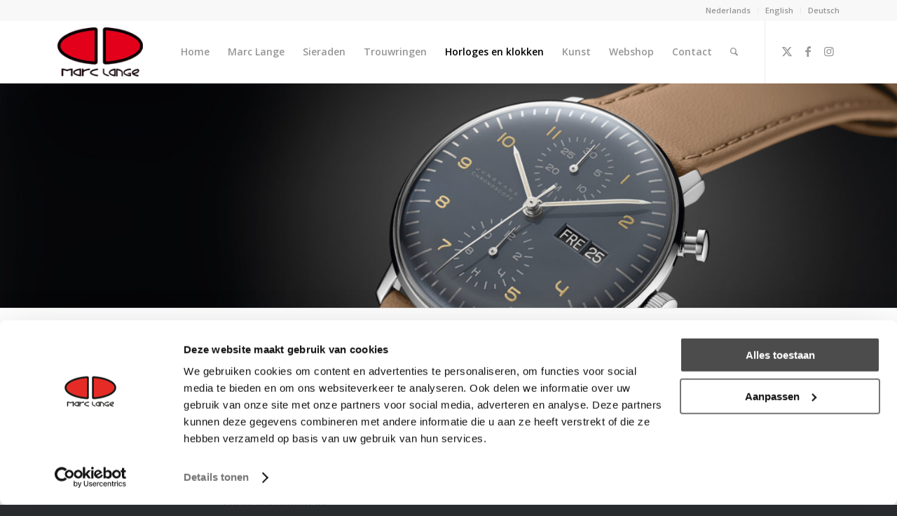

--- FILE ---
content_type: text/html; charset=UTF-8
request_url: https://www.marclange.nl/sieraden/junghans/
body_size: 21139
content:
<!DOCTYPE html>
<html lang="nl-NL" class="html_stretched responsive av-preloader-disabled  html_header_top html_logo_left html_main_nav_header html_menu_right html_slim html_header_sticky html_header_shrinking_disabled html_header_topbar_active html_mobile_menu_tablet html_header_searchicon html_content_align_center html_header_unstick_top html_header_stretch_disabled html_minimal_header html_elegant-blog html_modern-blog html_av-submenu-hidden html_av-submenu-display-click html_av-overlay-side html_av-overlay-side-classic html_av-submenu-noclone html_entry_id_6641 av-cookies-no-cookie-consent av-no-preview av-default-lightbox html_text_menu_active av-mobile-menu-switch-default">
<head>
<meta charset="UTF-8" />


<!-- mobile setting -->
<meta name="viewport" content="width=device-width, initial-scale=1">

<!-- Scripts/CSS and wp_head hook -->
<meta name='robots' content='index, follow, max-image-preview:large, max-snippet:-1, max-video-preview:-1' />
<link rel="alternate" href="https://www.marclange.nl/sieraden/junghans/" hreflang="nl" />
<link rel="alternate" href="https://www.marclange.nl/en/sieraden/junghans-max-bill-2/" hreflang="en" />
<link rel="alternate" href="https://www.marclange.nl/de/sieraden/junghans-max-bill/" hreflang="de" />

<!-- Google Tag Manager for WordPress by gtm4wp.com -->
<script data-cfasync="false" data-pagespeed-no-defer>
	var gtm4wp_datalayer_name = "dataLayer";
	var dataLayer = dataLayer || [];
	const gtm4wp_use_sku_instead = 1;
	const gtm4wp_currency = 'EUR';
	const gtm4wp_product_per_impression = 0;
	const gtm4wp_clear_ecommerce = false;
	const gtm4wp_datalayer_max_timeout = 2000;
</script>
<!-- End Google Tag Manager for WordPress by gtm4wp.com --><style type="text/css">@font-face { font-family: 'star'; src: url('https://www.marclange.nl/wp-content/plugins/woocommerce/assets/fonts/star.eot'); src: url('https://www.marclange.nl/wp-content/plugins/woocommerce/assets/fonts/star.eot?#iefix') format('embedded-opentype'), 	  url('https://www.marclange.nl/wp-content/plugins/woocommerce/assets/fonts/star.woff') format('woff'), 	  url('https://www.marclange.nl/wp-content/plugins/woocommerce/assets/fonts/star.ttf') format('truetype'), 	  url('https://www.marclange.nl/wp-content/plugins/woocommerce/assets/fonts/star.svg#star') format('svg'); font-weight: normal; font-style: normal;  } @font-face { font-family: 'WooCommerce'; src: url('https://www.marclange.nl/wp-content/plugins/woocommerce/assets/fonts/WooCommerce.eot'); src: url('https://www.marclange.nl/wp-content/plugins/woocommerce/assets/fonts/WooCommerce.eot?#iefix') format('embedded-opentype'), 	  url('https://www.marclange.nl/wp-content/plugins/woocommerce/assets/fonts/WooCommerce.woff') format('woff'), 	  url('https://www.marclange.nl/wp-content/plugins/woocommerce/assets/fonts/WooCommerce.ttf') format('truetype'), 	  url('https://www.marclange.nl/wp-content/plugins/woocommerce/assets/fonts/WooCommerce.svg#WooCommerce') format('svg'); font-weight: normal; font-style: normal;  } </style>
	<!-- This site is optimized with the Yoast SEO plugin v26.8 - https://yoast.com/product/yoast-seo-wordpress/ -->
	<title>JungHans - Marc Lange Sieraden</title>
	<link rel="canonical" href="https://www.marclange.nl/sieraden/junghans/" />
	<meta property="og:locale" content="nl_NL" />
	<meta property="og:locale:alternate" content="en_GB" />
	<meta property="og:locale:alternate" content="de_DE" />
	<meta property="og:type" content="article" />
	<meta property="og:title" content="JungHans - Marc Lange Sieraden" />
	<meta property="og:url" content="https://www.marclange.nl/sieraden/junghans/" />
	<meta property="og:site_name" content="Marc Lange Sieraden" />
	<meta property="article:modified_time" content="2025-02-03T08:44:22+00:00" />
	<meta name="twitter:card" content="summary_large_image" />
	<meta name="twitter:label1" content="Geschatte leestijd" />
	<meta name="twitter:data1" content="2 minuten" />
	<script type="application/ld+json" class="yoast-schema-graph">{"@context":"https://schema.org","@graph":[{"@type":"WebPage","@id":"https://www.marclange.nl/sieraden/junghans/","url":"https://www.marclange.nl/sieraden/junghans/","name":"JungHans - Marc Lange Sieraden","isPartOf":{"@id":"https://www.marclange.nl/#website"},"datePublished":"2017-12-13T14:23:59+00:00","dateModified":"2025-02-03T08:44:22+00:00","breadcrumb":{"@id":"https://www.marclange.nl/sieraden/junghans/#breadcrumb"},"inLanguage":"nl-NL","potentialAction":[{"@type":"ReadAction","target":["https://www.marclange.nl/sieraden/junghans/"]}]},{"@type":"BreadcrumbList","@id":"https://www.marclange.nl/sieraden/junghans/#breadcrumb","itemListElement":[{"@type":"ListItem","position":1,"name":"Home","item":"https://www.marclange.nl/home/"},{"@type":"ListItem","position":2,"name":"JungHans"}]},{"@type":"WebSite","@id":"https://www.marclange.nl/#website","url":"https://www.marclange.nl/","name":"Marc Lange Sieraden","description":"Sieraden - Horloges - Kunst","potentialAction":[{"@type":"SearchAction","target":{"@type":"EntryPoint","urlTemplate":"https://www.marclange.nl/?s={search_term_string}"},"query-input":{"@type":"PropertyValueSpecification","valueRequired":true,"valueName":"search_term_string"}}],"inLanguage":"nl-NL"}]}</script>
	<!-- / Yoast SEO plugin. -->


<link rel='dns-prefetch' href='//capi-automation.s3.us-east-2.amazonaws.com' />
<link rel='dns-prefetch' href='//maxcdn.bootstrapcdn.com' />
<link rel="alternate" type="application/rss+xml" title="Marc Lange Sieraden &raquo; feed" href="https://www.marclange.nl/feed/" />
<link rel="alternate" type="application/rss+xml" title="Marc Lange Sieraden &raquo; reacties feed" href="https://www.marclange.nl/comments/feed/" />
<link rel="alternate" title="oEmbed (JSON)" type="application/json+oembed" href="https://www.marclange.nl/wp-json/oembed/1.0/embed?url=https%3A%2F%2Fwww.marclange.nl%2Fsieraden%2Fjunghans%2F&#038;lang=nl" />
<link rel="alternate" title="oEmbed (XML)" type="text/xml+oembed" href="https://www.marclange.nl/wp-json/oembed/1.0/embed?url=https%3A%2F%2Fwww.marclange.nl%2Fsieraden%2Fjunghans%2F&#038;format=xml&#038;lang=nl" />

<!-- google webfont font replacement -->

			<script type='text/javascript'>

				(function() {

					/*	check if webfonts are disabled by user setting via cookie - or user must opt in.	*/
					var html = document.getElementsByTagName('html')[0];
					var cookie_check = html.className.indexOf('av-cookies-needs-opt-in') >= 0 || html.className.indexOf('av-cookies-can-opt-out') >= 0;
					var allow_continue = true;
					var silent_accept_cookie = html.className.indexOf('av-cookies-user-silent-accept') >= 0;

					if( cookie_check && ! silent_accept_cookie )
					{
						if( ! document.cookie.match(/aviaCookieConsent/) || html.className.indexOf('av-cookies-session-refused') >= 0 )
						{
							allow_continue = false;
						}
						else
						{
							if( ! document.cookie.match(/aviaPrivacyRefuseCookiesHideBar/) )
							{
								allow_continue = false;
							}
							else if( ! document.cookie.match(/aviaPrivacyEssentialCookiesEnabled/) )
							{
								allow_continue = false;
							}
							else if( document.cookie.match(/aviaPrivacyGoogleWebfontsDisabled/) )
							{
								allow_continue = false;
							}
						}
					}

					if( allow_continue )
					{
						var f = document.createElement('link');

						f.type 	= 'text/css';
						f.rel 	= 'stylesheet';
						f.href 	= 'https://fonts.googleapis.com/css?family=Lato:300,400,700%7COpen+Sans:400,600&display=auto';
						f.id 	= 'avia-google-webfont';

						document.getElementsByTagName('head')[0].appendChild(f);
					}
				})();

			</script>
			<style id='wp-img-auto-sizes-contain-inline-css' type='text/css'>
img:is([sizes=auto i],[sizes^="auto," i]){contain-intrinsic-size:3000px 1500px}
/*# sourceURL=wp-img-auto-sizes-contain-inline-css */
</style>
<link rel='stylesheet' id='avia-grid-css' href='https://www.marclange.nl/wp-content/themes/enfold/css/grid.min.css?ver=6.0.9' type='text/css' media='all' />
<link rel='stylesheet' id='avia-base-css' href='https://www.marclange.nl/wp-content/themes/enfold/css/base.min.css?ver=6.0.9' type='text/css' media='all' />
<link rel='stylesheet' id='avia-layout-css' href='https://www.marclange.nl/wp-content/themes/enfold/css/layout.min.css?ver=6.0.9' type='text/css' media='all' />
<link rel='stylesheet' id='avia-module-audioplayer-css' href='https://www.marclange.nl/wp-content/themes/enfold/config-templatebuilder/avia-shortcodes/audio-player/audio-player.min.css?ver=6.0.9' type='text/css' media='all' />
<link rel='stylesheet' id='avia-module-blog-css' href='https://www.marclange.nl/wp-content/themes/enfold/config-templatebuilder/avia-shortcodes/blog/blog.min.css?ver=6.0.9' type='text/css' media='all' />
<link rel='stylesheet' id='avia-module-postslider-css' href='https://www.marclange.nl/wp-content/themes/enfold/config-templatebuilder/avia-shortcodes/postslider/postslider.min.css?ver=6.0.9' type='text/css' media='all' />
<link rel='stylesheet' id='avia-module-button-css' href='https://www.marclange.nl/wp-content/themes/enfold/config-templatebuilder/avia-shortcodes/buttons/buttons.min.css?ver=6.0.9' type='text/css' media='all' />
<link rel='stylesheet' id='avia-module-buttonrow-css' href='https://www.marclange.nl/wp-content/themes/enfold/config-templatebuilder/avia-shortcodes/buttonrow/buttonrow.min.css?ver=6.0.9' type='text/css' media='all' />
<link rel='stylesheet' id='avia-module-button-fullwidth-css' href='https://www.marclange.nl/wp-content/themes/enfold/config-templatebuilder/avia-shortcodes/buttons_fullwidth/buttons_fullwidth.min.css?ver=6.0.9' type='text/css' media='all' />
<link rel='stylesheet' id='avia-module-catalogue-css' href='https://www.marclange.nl/wp-content/themes/enfold/config-templatebuilder/avia-shortcodes/catalogue/catalogue.min.css?ver=6.0.9' type='text/css' media='all' />
<link rel='stylesheet' id='avia-module-comments-css' href='https://www.marclange.nl/wp-content/themes/enfold/config-templatebuilder/avia-shortcodes/comments/comments.min.css?ver=6.0.9' type='text/css' media='all' />
<link rel='stylesheet' id='avia-module-contact-css' href='https://www.marclange.nl/wp-content/themes/enfold/config-templatebuilder/avia-shortcodes/contact/contact.min.css?ver=6.0.9' type='text/css' media='all' />
<link rel='stylesheet' id='avia-module-slideshow-css' href='https://www.marclange.nl/wp-content/themes/enfold/config-templatebuilder/avia-shortcodes/slideshow/slideshow.min.css?ver=6.0.9' type='text/css' media='all' />
<link rel='stylesheet' id='avia-module-slideshow-contentpartner-css' href='https://www.marclange.nl/wp-content/themes/enfold/config-templatebuilder/avia-shortcodes/contentslider/contentslider.min.css?ver=6.0.9' type='text/css' media='all' />
<link rel='stylesheet' id='avia-module-countdown-css' href='https://www.marclange.nl/wp-content/themes/enfold/config-templatebuilder/avia-shortcodes/countdown/countdown.min.css?ver=6.0.9' type='text/css' media='all' />
<link rel='stylesheet' id='avia-module-dynamic-field-css' href='https://www.marclange.nl/wp-content/themes/enfold/config-templatebuilder/avia-shortcodes/dynamic_field/dynamic_field.min.css?ver=6.0.9' type='text/css' media='all' />
<link rel='stylesheet' id='avia-module-gallery-css' href='https://www.marclange.nl/wp-content/themes/enfold/config-templatebuilder/avia-shortcodes/gallery/gallery.min.css?ver=6.0.9' type='text/css' media='all' />
<link rel='stylesheet' id='avia-module-gallery-hor-css' href='https://www.marclange.nl/wp-content/themes/enfold/config-templatebuilder/avia-shortcodes/gallery_horizontal/gallery_horizontal.min.css?ver=6.0.9' type='text/css' media='all' />
<link rel='stylesheet' id='avia-module-maps-css' href='https://www.marclange.nl/wp-content/themes/enfold/config-templatebuilder/avia-shortcodes/google_maps/google_maps.min.css?ver=6.0.9' type='text/css' media='all' />
<link rel='stylesheet' id='avia-module-gridrow-css' href='https://www.marclange.nl/wp-content/themes/enfold/config-templatebuilder/avia-shortcodes/grid_row/grid_row.min.css?ver=6.0.9' type='text/css' media='all' />
<link rel='stylesheet' id='avia-module-heading-css' href='https://www.marclange.nl/wp-content/themes/enfold/config-templatebuilder/avia-shortcodes/heading/heading.min.css?ver=6.0.9' type='text/css' media='all' />
<link rel='stylesheet' id='avia-module-rotator-css' href='https://www.marclange.nl/wp-content/themes/enfold/config-templatebuilder/avia-shortcodes/headline_rotator/headline_rotator.min.css?ver=6.0.9' type='text/css' media='all' />
<link rel='stylesheet' id='avia-module-hr-css' href='https://www.marclange.nl/wp-content/themes/enfold/config-templatebuilder/avia-shortcodes/hr/hr.min.css?ver=6.0.9' type='text/css' media='all' />
<link rel='stylesheet' id='avia-module-icon-css' href='https://www.marclange.nl/wp-content/themes/enfold/config-templatebuilder/avia-shortcodes/icon/icon.min.css?ver=6.0.9' type='text/css' media='all' />
<link rel='stylesheet' id='avia-module-icon-circles-css' href='https://www.marclange.nl/wp-content/themes/enfold/config-templatebuilder/avia-shortcodes/icon_circles/icon_circles.min.css?ver=6.0.9' type='text/css' media='all' />
<link rel='stylesheet' id='avia-module-iconbox-css' href='https://www.marclange.nl/wp-content/themes/enfold/config-templatebuilder/avia-shortcodes/iconbox/iconbox.min.css?ver=6.0.9' type='text/css' media='all' />
<link rel='stylesheet' id='avia-module-icongrid-css' href='https://www.marclange.nl/wp-content/themes/enfold/config-templatebuilder/avia-shortcodes/icongrid/icongrid.min.css?ver=6.0.9' type='text/css' media='all' />
<link rel='stylesheet' id='avia-module-iconlist-css' href='https://www.marclange.nl/wp-content/themes/enfold/config-templatebuilder/avia-shortcodes/iconlist/iconlist.min.css?ver=6.0.9' type='text/css' media='all' />
<link rel='stylesheet' id='avia-module-image-css' href='https://www.marclange.nl/wp-content/themes/enfold/config-templatebuilder/avia-shortcodes/image/image.min.css?ver=6.0.9' type='text/css' media='all' />
<link rel='stylesheet' id='avia-module-image-diff-css' href='https://www.marclange.nl/wp-content/themes/enfold/config-templatebuilder/avia-shortcodes/image_diff/image_diff.min.css?ver=6.0.9' type='text/css' media='all' />
<link rel='stylesheet' id='avia-module-hotspot-css' href='https://www.marclange.nl/wp-content/themes/enfold/config-templatebuilder/avia-shortcodes/image_hotspots/image_hotspots.min.css?ver=6.0.9' type='text/css' media='all' />
<link rel='stylesheet' id='avia-module-sc-lottie-animation-css' href='https://www.marclange.nl/wp-content/themes/enfold/config-templatebuilder/avia-shortcodes/lottie_animation/lottie_animation.min.css?ver=6.0.9' type='text/css' media='all' />
<link rel='stylesheet' id='avia-module-magazine-css' href='https://www.marclange.nl/wp-content/themes/enfold/config-templatebuilder/avia-shortcodes/magazine/magazine.min.css?ver=6.0.9' type='text/css' media='all' />
<link rel='stylesheet' id='avia-module-masonry-css' href='https://www.marclange.nl/wp-content/themes/enfold/config-templatebuilder/avia-shortcodes/masonry_entries/masonry_entries.min.css?ver=6.0.9' type='text/css' media='all' />
<link rel='stylesheet' id='avia-siteloader-css' href='https://www.marclange.nl/wp-content/themes/enfold/css/avia-snippet-site-preloader.min.css?ver=6.0.9' type='text/css' media='all' />
<link rel='stylesheet' id='avia-module-menu-css' href='https://www.marclange.nl/wp-content/themes/enfold/config-templatebuilder/avia-shortcodes/menu/menu.min.css?ver=6.0.9' type='text/css' media='all' />
<link rel='stylesheet' id='avia-module-notification-css' href='https://www.marclange.nl/wp-content/themes/enfold/config-templatebuilder/avia-shortcodes/notification/notification.min.css?ver=6.0.9' type='text/css' media='all' />
<link rel='stylesheet' id='avia-module-numbers-css' href='https://www.marclange.nl/wp-content/themes/enfold/config-templatebuilder/avia-shortcodes/numbers/numbers.min.css?ver=6.0.9' type='text/css' media='all' />
<link rel='stylesheet' id='avia-module-portfolio-css' href='https://www.marclange.nl/wp-content/themes/enfold/config-templatebuilder/avia-shortcodes/portfolio/portfolio.min.css?ver=6.0.9' type='text/css' media='all' />
<link rel='stylesheet' id='avia-module-post-metadata-css' href='https://www.marclange.nl/wp-content/themes/enfold/config-templatebuilder/avia-shortcodes/post_metadata/post_metadata.min.css?ver=6.0.9' type='text/css' media='all' />
<link rel='stylesheet' id='avia-module-progress-bar-css' href='https://www.marclange.nl/wp-content/themes/enfold/config-templatebuilder/avia-shortcodes/progressbar/progressbar.min.css?ver=6.0.9' type='text/css' media='all' />
<link rel='stylesheet' id='avia-module-promobox-css' href='https://www.marclange.nl/wp-content/themes/enfold/config-templatebuilder/avia-shortcodes/promobox/promobox.min.css?ver=6.0.9' type='text/css' media='all' />
<link rel='stylesheet' id='avia-sc-search-css' href='https://www.marclange.nl/wp-content/themes/enfold/config-templatebuilder/avia-shortcodes/search/search.min.css?ver=6.0.9' type='text/css' media='all' />
<link rel='stylesheet' id='avia-module-slideshow-accordion-css' href='https://www.marclange.nl/wp-content/themes/enfold/config-templatebuilder/avia-shortcodes/slideshow_accordion/slideshow_accordion.min.css?ver=6.0.9' type='text/css' media='all' />
<link rel='stylesheet' id='avia-module-slideshow-feature-image-css' href='https://www.marclange.nl/wp-content/themes/enfold/config-templatebuilder/avia-shortcodes/slideshow_feature_image/slideshow_feature_image.min.css?ver=6.0.9' type='text/css' media='all' />
<link rel='stylesheet' id='avia-module-slideshow-fullsize-css' href='https://www.marclange.nl/wp-content/themes/enfold/config-templatebuilder/avia-shortcodes/slideshow_fullsize/slideshow_fullsize.min.css?ver=6.0.9' type='text/css' media='all' />
<link rel='stylesheet' id='avia-module-slideshow-fullscreen-css' href='https://www.marclange.nl/wp-content/themes/enfold/config-templatebuilder/avia-shortcodes/slideshow_fullscreen/slideshow_fullscreen.min.css?ver=6.0.9' type='text/css' media='all' />
<link rel='stylesheet' id='avia-module-slideshow-ls-css' href='https://www.marclange.nl/wp-content/themes/enfold/config-templatebuilder/avia-shortcodes/slideshow_layerslider/slideshow_layerslider.min.css?ver=6.0.9' type='text/css' media='all' />
<link rel='stylesheet' id='avia-module-social-css' href='https://www.marclange.nl/wp-content/themes/enfold/config-templatebuilder/avia-shortcodes/social_share/social_share.min.css?ver=6.0.9' type='text/css' media='all' />
<link rel='stylesheet' id='avia-module-tabsection-css' href='https://www.marclange.nl/wp-content/themes/enfold/config-templatebuilder/avia-shortcodes/tab_section/tab_section.min.css?ver=6.0.9' type='text/css' media='all' />
<link rel='stylesheet' id='avia-module-table-css' href='https://www.marclange.nl/wp-content/themes/enfold/config-templatebuilder/avia-shortcodes/table/table.min.css?ver=6.0.9' type='text/css' media='all' />
<link rel='stylesheet' id='avia-module-tabs-css' href='https://www.marclange.nl/wp-content/themes/enfold/config-templatebuilder/avia-shortcodes/tabs/tabs.min.css?ver=6.0.9' type='text/css' media='all' />
<link rel='stylesheet' id='avia-module-team-css' href='https://www.marclange.nl/wp-content/themes/enfold/config-templatebuilder/avia-shortcodes/team/team.min.css?ver=6.0.9' type='text/css' media='all' />
<link rel='stylesheet' id='avia-module-testimonials-css' href='https://www.marclange.nl/wp-content/themes/enfold/config-templatebuilder/avia-shortcodes/testimonials/testimonials.min.css?ver=6.0.9' type='text/css' media='all' />
<link rel='stylesheet' id='avia-module-timeline-css' href='https://www.marclange.nl/wp-content/themes/enfold/config-templatebuilder/avia-shortcodes/timeline/timeline.min.css?ver=6.0.9' type='text/css' media='all' />
<link rel='stylesheet' id='avia-module-toggles-css' href='https://www.marclange.nl/wp-content/themes/enfold/config-templatebuilder/avia-shortcodes/toggles/toggles.min.css?ver=6.0.9' type='text/css' media='all' />
<link rel='stylesheet' id='avia-module-video-css' href='https://www.marclange.nl/wp-content/themes/enfold/config-templatebuilder/avia-shortcodes/video/video.min.css?ver=6.0.9' type='text/css' media='all' />
<link rel='stylesheet' id='avia-scs-css' href='https://www.marclange.nl/wp-content/themes/enfold/css/shortcodes.min.css?ver=6.0.9' type='text/css' media='all' />
<link rel='stylesheet' id='avia-woocommerce-css-css' href='https://www.marclange.nl/wp-content/themes/enfold/config-woocommerce/woocommerce-mod.min.css?ver=6.0.9' type='text/css' media='all' />
<link rel='stylesheet' id='wp-block-library-css' href='https://www.marclange.nl/wp-includes/css/dist/block-library/style.min.css?ver=6.9' type='text/css' media='all' />
<link rel='stylesheet' id='wc-blocks-style-css' href='https://www.marclange.nl/wp-content/plugins/woocommerce/assets/client/blocks/wc-blocks.css?ver=wc-10.4.3' type='text/css' media='all' />
<style id='global-styles-inline-css' type='text/css'>
:root{--wp--preset--aspect-ratio--square: 1;--wp--preset--aspect-ratio--4-3: 4/3;--wp--preset--aspect-ratio--3-4: 3/4;--wp--preset--aspect-ratio--3-2: 3/2;--wp--preset--aspect-ratio--2-3: 2/3;--wp--preset--aspect-ratio--16-9: 16/9;--wp--preset--aspect-ratio--9-16: 9/16;--wp--preset--color--black: #000000;--wp--preset--color--cyan-bluish-gray: #abb8c3;--wp--preset--color--white: #ffffff;--wp--preset--color--pale-pink: #f78da7;--wp--preset--color--vivid-red: #cf2e2e;--wp--preset--color--luminous-vivid-orange: #ff6900;--wp--preset--color--luminous-vivid-amber: #fcb900;--wp--preset--color--light-green-cyan: #7bdcb5;--wp--preset--color--vivid-green-cyan: #00d084;--wp--preset--color--pale-cyan-blue: #8ed1fc;--wp--preset--color--vivid-cyan-blue: #0693e3;--wp--preset--color--vivid-purple: #9b51e0;--wp--preset--color--metallic-red: #b02b2c;--wp--preset--color--maximum-yellow-red: #edae44;--wp--preset--color--yellow-sun: #eeee22;--wp--preset--color--palm-leaf: #83a846;--wp--preset--color--aero: #7bb0e7;--wp--preset--color--old-lavender: #745f7e;--wp--preset--color--steel-teal: #5f8789;--wp--preset--color--raspberry-pink: #d65799;--wp--preset--color--medium-turquoise: #4ecac2;--wp--preset--gradient--vivid-cyan-blue-to-vivid-purple: linear-gradient(135deg,rgb(6,147,227) 0%,rgb(155,81,224) 100%);--wp--preset--gradient--light-green-cyan-to-vivid-green-cyan: linear-gradient(135deg,rgb(122,220,180) 0%,rgb(0,208,130) 100%);--wp--preset--gradient--luminous-vivid-amber-to-luminous-vivid-orange: linear-gradient(135deg,rgb(252,185,0) 0%,rgb(255,105,0) 100%);--wp--preset--gradient--luminous-vivid-orange-to-vivid-red: linear-gradient(135deg,rgb(255,105,0) 0%,rgb(207,46,46) 100%);--wp--preset--gradient--very-light-gray-to-cyan-bluish-gray: linear-gradient(135deg,rgb(238,238,238) 0%,rgb(169,184,195) 100%);--wp--preset--gradient--cool-to-warm-spectrum: linear-gradient(135deg,rgb(74,234,220) 0%,rgb(151,120,209) 20%,rgb(207,42,186) 40%,rgb(238,44,130) 60%,rgb(251,105,98) 80%,rgb(254,248,76) 100%);--wp--preset--gradient--blush-light-purple: linear-gradient(135deg,rgb(255,206,236) 0%,rgb(152,150,240) 100%);--wp--preset--gradient--blush-bordeaux: linear-gradient(135deg,rgb(254,205,165) 0%,rgb(254,45,45) 50%,rgb(107,0,62) 100%);--wp--preset--gradient--luminous-dusk: linear-gradient(135deg,rgb(255,203,112) 0%,rgb(199,81,192) 50%,rgb(65,88,208) 100%);--wp--preset--gradient--pale-ocean: linear-gradient(135deg,rgb(255,245,203) 0%,rgb(182,227,212) 50%,rgb(51,167,181) 100%);--wp--preset--gradient--electric-grass: linear-gradient(135deg,rgb(202,248,128) 0%,rgb(113,206,126) 100%);--wp--preset--gradient--midnight: linear-gradient(135deg,rgb(2,3,129) 0%,rgb(40,116,252) 100%);--wp--preset--font-size--small: 1rem;--wp--preset--font-size--medium: 1.125rem;--wp--preset--font-size--large: 1.75rem;--wp--preset--font-size--x-large: clamp(1.75rem, 3vw, 2.25rem);--wp--preset--spacing--20: 0.44rem;--wp--preset--spacing--30: 0.67rem;--wp--preset--spacing--40: 1rem;--wp--preset--spacing--50: 1.5rem;--wp--preset--spacing--60: 2.25rem;--wp--preset--spacing--70: 3.38rem;--wp--preset--spacing--80: 5.06rem;--wp--preset--shadow--natural: 6px 6px 9px rgba(0, 0, 0, 0.2);--wp--preset--shadow--deep: 12px 12px 50px rgba(0, 0, 0, 0.4);--wp--preset--shadow--sharp: 6px 6px 0px rgba(0, 0, 0, 0.2);--wp--preset--shadow--outlined: 6px 6px 0px -3px rgb(255, 255, 255), 6px 6px rgb(0, 0, 0);--wp--preset--shadow--crisp: 6px 6px 0px rgb(0, 0, 0);}:root { --wp--style--global--content-size: 800px;--wp--style--global--wide-size: 1130px; }:where(body) { margin: 0; }.wp-site-blocks > .alignleft { float: left; margin-right: 2em; }.wp-site-blocks > .alignright { float: right; margin-left: 2em; }.wp-site-blocks > .aligncenter { justify-content: center; margin-left: auto; margin-right: auto; }:where(.is-layout-flex){gap: 0.5em;}:where(.is-layout-grid){gap: 0.5em;}.is-layout-flow > .alignleft{float: left;margin-inline-start: 0;margin-inline-end: 2em;}.is-layout-flow > .alignright{float: right;margin-inline-start: 2em;margin-inline-end: 0;}.is-layout-flow > .aligncenter{margin-left: auto !important;margin-right: auto !important;}.is-layout-constrained > .alignleft{float: left;margin-inline-start: 0;margin-inline-end: 2em;}.is-layout-constrained > .alignright{float: right;margin-inline-start: 2em;margin-inline-end: 0;}.is-layout-constrained > .aligncenter{margin-left: auto !important;margin-right: auto !important;}.is-layout-constrained > :where(:not(.alignleft):not(.alignright):not(.alignfull)){max-width: var(--wp--style--global--content-size);margin-left: auto !important;margin-right: auto !important;}.is-layout-constrained > .alignwide{max-width: var(--wp--style--global--wide-size);}body .is-layout-flex{display: flex;}.is-layout-flex{flex-wrap: wrap;align-items: center;}.is-layout-flex > :is(*, div){margin: 0;}body .is-layout-grid{display: grid;}.is-layout-grid > :is(*, div){margin: 0;}body{padding-top: 0px;padding-right: 0px;padding-bottom: 0px;padding-left: 0px;}a:where(:not(.wp-element-button)){text-decoration: underline;}:root :where(.wp-element-button, .wp-block-button__link){background-color: #32373c;border-width: 0;color: #fff;font-family: inherit;font-size: inherit;font-style: inherit;font-weight: inherit;letter-spacing: inherit;line-height: inherit;padding-top: calc(0.667em + 2px);padding-right: calc(1.333em + 2px);padding-bottom: calc(0.667em + 2px);padding-left: calc(1.333em + 2px);text-decoration: none;text-transform: inherit;}.has-black-color{color: var(--wp--preset--color--black) !important;}.has-cyan-bluish-gray-color{color: var(--wp--preset--color--cyan-bluish-gray) !important;}.has-white-color{color: var(--wp--preset--color--white) !important;}.has-pale-pink-color{color: var(--wp--preset--color--pale-pink) !important;}.has-vivid-red-color{color: var(--wp--preset--color--vivid-red) !important;}.has-luminous-vivid-orange-color{color: var(--wp--preset--color--luminous-vivid-orange) !important;}.has-luminous-vivid-amber-color{color: var(--wp--preset--color--luminous-vivid-amber) !important;}.has-light-green-cyan-color{color: var(--wp--preset--color--light-green-cyan) !important;}.has-vivid-green-cyan-color{color: var(--wp--preset--color--vivid-green-cyan) !important;}.has-pale-cyan-blue-color{color: var(--wp--preset--color--pale-cyan-blue) !important;}.has-vivid-cyan-blue-color{color: var(--wp--preset--color--vivid-cyan-blue) !important;}.has-vivid-purple-color{color: var(--wp--preset--color--vivid-purple) !important;}.has-metallic-red-color{color: var(--wp--preset--color--metallic-red) !important;}.has-maximum-yellow-red-color{color: var(--wp--preset--color--maximum-yellow-red) !important;}.has-yellow-sun-color{color: var(--wp--preset--color--yellow-sun) !important;}.has-palm-leaf-color{color: var(--wp--preset--color--palm-leaf) !important;}.has-aero-color{color: var(--wp--preset--color--aero) !important;}.has-old-lavender-color{color: var(--wp--preset--color--old-lavender) !important;}.has-steel-teal-color{color: var(--wp--preset--color--steel-teal) !important;}.has-raspberry-pink-color{color: var(--wp--preset--color--raspberry-pink) !important;}.has-medium-turquoise-color{color: var(--wp--preset--color--medium-turquoise) !important;}.has-black-background-color{background-color: var(--wp--preset--color--black) !important;}.has-cyan-bluish-gray-background-color{background-color: var(--wp--preset--color--cyan-bluish-gray) !important;}.has-white-background-color{background-color: var(--wp--preset--color--white) !important;}.has-pale-pink-background-color{background-color: var(--wp--preset--color--pale-pink) !important;}.has-vivid-red-background-color{background-color: var(--wp--preset--color--vivid-red) !important;}.has-luminous-vivid-orange-background-color{background-color: var(--wp--preset--color--luminous-vivid-orange) !important;}.has-luminous-vivid-amber-background-color{background-color: var(--wp--preset--color--luminous-vivid-amber) !important;}.has-light-green-cyan-background-color{background-color: var(--wp--preset--color--light-green-cyan) !important;}.has-vivid-green-cyan-background-color{background-color: var(--wp--preset--color--vivid-green-cyan) !important;}.has-pale-cyan-blue-background-color{background-color: var(--wp--preset--color--pale-cyan-blue) !important;}.has-vivid-cyan-blue-background-color{background-color: var(--wp--preset--color--vivid-cyan-blue) !important;}.has-vivid-purple-background-color{background-color: var(--wp--preset--color--vivid-purple) !important;}.has-metallic-red-background-color{background-color: var(--wp--preset--color--metallic-red) !important;}.has-maximum-yellow-red-background-color{background-color: var(--wp--preset--color--maximum-yellow-red) !important;}.has-yellow-sun-background-color{background-color: var(--wp--preset--color--yellow-sun) !important;}.has-palm-leaf-background-color{background-color: var(--wp--preset--color--palm-leaf) !important;}.has-aero-background-color{background-color: var(--wp--preset--color--aero) !important;}.has-old-lavender-background-color{background-color: var(--wp--preset--color--old-lavender) !important;}.has-steel-teal-background-color{background-color: var(--wp--preset--color--steel-teal) !important;}.has-raspberry-pink-background-color{background-color: var(--wp--preset--color--raspberry-pink) !important;}.has-medium-turquoise-background-color{background-color: var(--wp--preset--color--medium-turquoise) !important;}.has-black-border-color{border-color: var(--wp--preset--color--black) !important;}.has-cyan-bluish-gray-border-color{border-color: var(--wp--preset--color--cyan-bluish-gray) !important;}.has-white-border-color{border-color: var(--wp--preset--color--white) !important;}.has-pale-pink-border-color{border-color: var(--wp--preset--color--pale-pink) !important;}.has-vivid-red-border-color{border-color: var(--wp--preset--color--vivid-red) !important;}.has-luminous-vivid-orange-border-color{border-color: var(--wp--preset--color--luminous-vivid-orange) !important;}.has-luminous-vivid-amber-border-color{border-color: var(--wp--preset--color--luminous-vivid-amber) !important;}.has-light-green-cyan-border-color{border-color: var(--wp--preset--color--light-green-cyan) !important;}.has-vivid-green-cyan-border-color{border-color: var(--wp--preset--color--vivid-green-cyan) !important;}.has-pale-cyan-blue-border-color{border-color: var(--wp--preset--color--pale-cyan-blue) !important;}.has-vivid-cyan-blue-border-color{border-color: var(--wp--preset--color--vivid-cyan-blue) !important;}.has-vivid-purple-border-color{border-color: var(--wp--preset--color--vivid-purple) !important;}.has-metallic-red-border-color{border-color: var(--wp--preset--color--metallic-red) !important;}.has-maximum-yellow-red-border-color{border-color: var(--wp--preset--color--maximum-yellow-red) !important;}.has-yellow-sun-border-color{border-color: var(--wp--preset--color--yellow-sun) !important;}.has-palm-leaf-border-color{border-color: var(--wp--preset--color--palm-leaf) !important;}.has-aero-border-color{border-color: var(--wp--preset--color--aero) !important;}.has-old-lavender-border-color{border-color: var(--wp--preset--color--old-lavender) !important;}.has-steel-teal-border-color{border-color: var(--wp--preset--color--steel-teal) !important;}.has-raspberry-pink-border-color{border-color: var(--wp--preset--color--raspberry-pink) !important;}.has-medium-turquoise-border-color{border-color: var(--wp--preset--color--medium-turquoise) !important;}.has-vivid-cyan-blue-to-vivid-purple-gradient-background{background: var(--wp--preset--gradient--vivid-cyan-blue-to-vivid-purple) !important;}.has-light-green-cyan-to-vivid-green-cyan-gradient-background{background: var(--wp--preset--gradient--light-green-cyan-to-vivid-green-cyan) !important;}.has-luminous-vivid-amber-to-luminous-vivid-orange-gradient-background{background: var(--wp--preset--gradient--luminous-vivid-amber-to-luminous-vivid-orange) !important;}.has-luminous-vivid-orange-to-vivid-red-gradient-background{background: var(--wp--preset--gradient--luminous-vivid-orange-to-vivid-red) !important;}.has-very-light-gray-to-cyan-bluish-gray-gradient-background{background: var(--wp--preset--gradient--very-light-gray-to-cyan-bluish-gray) !important;}.has-cool-to-warm-spectrum-gradient-background{background: var(--wp--preset--gradient--cool-to-warm-spectrum) !important;}.has-blush-light-purple-gradient-background{background: var(--wp--preset--gradient--blush-light-purple) !important;}.has-blush-bordeaux-gradient-background{background: var(--wp--preset--gradient--blush-bordeaux) !important;}.has-luminous-dusk-gradient-background{background: var(--wp--preset--gradient--luminous-dusk) !important;}.has-pale-ocean-gradient-background{background: var(--wp--preset--gradient--pale-ocean) !important;}.has-electric-grass-gradient-background{background: var(--wp--preset--gradient--electric-grass) !important;}.has-midnight-gradient-background{background: var(--wp--preset--gradient--midnight) !important;}.has-small-font-size{font-size: var(--wp--preset--font-size--small) !important;}.has-medium-font-size{font-size: var(--wp--preset--font-size--medium) !important;}.has-large-font-size{font-size: var(--wp--preset--font-size--large) !important;}.has-x-large-font-size{font-size: var(--wp--preset--font-size--x-large) !important;}
/*# sourceURL=global-styles-inline-css */
</style>

<link rel='stylesheet' id='cff-css' href='https://www.marclange.nl/wp-content/plugins/custom-facebook-feed-pro/css/cff-style.css?ver=3.16.1' type='text/css' media='all' />
<link rel='stylesheet' id='sb-font-awesome-css' href='https://maxcdn.bootstrapcdn.com/font-awesome/4.7.0/css/font-awesome.min.css?ver=6.9' type='text/css' media='all' />
<link rel='stylesheet' id='widgetopts-styles-css' href='https://www.marclange.nl/wp-content/plugins/widget-options/assets/css/widget-options.css?ver=4.1.3' type='text/css' media='all' />
<style id='woocommerce-inline-inline-css' type='text/css'>
.woocommerce form .form-row .required { visibility: visible; }
/*# sourceURL=woocommerce-inline-inline-css */
</style>
<link rel='stylesheet' id='avia-fold-unfold-css' href='https://www.marclange.nl/wp-content/themes/enfold/css/avia-snippet-fold-unfold.min.css?ver=6.0.9' type='text/css' media='all' />
<link rel='stylesheet' id='avia-popup-css-css' href='https://www.marclange.nl/wp-content/themes/enfold/js/aviapopup/magnific-popup.css?ver=6.0.9' type='text/css' media='screen' />
<link rel='stylesheet' id='avia-lightbox-css' href='https://www.marclange.nl/wp-content/themes/enfold/css/avia-snippet-lightbox.min.css?ver=6.0.9' type='text/css' media='screen' />
<link rel='stylesheet' id='avia-widget-css-css' href='https://www.marclange.nl/wp-content/themes/enfold/css/avia-snippet-widget.min.css?ver=6.0.9' type='text/css' media='screen' />
<link rel='stylesheet' id='avia-dynamic-css' href='https://www.marclange.nl/wp-content/uploads/dynamic_avia/enfold.css?ver=696fef7bf011c' type='text/css' media='all' />
<link rel='stylesheet' id='avia-custom-css' href='https://www.marclange.nl/wp-content/themes/enfold/css/custom.css?ver=6.0.9' type='text/css' media='all' />
<link rel='stylesheet' id='mollie-applepaydirect-css' href='https://www.marclange.nl/wp-content/plugins/mollie-payments-for-woocommerce/public/css/mollie-applepaydirect.min.css?ver=1768880751' type='text/css' media='screen' />
<link rel='stylesheet' id='avia-single-post-6641-css' href='https://www.marclange.nl/wp-content/uploads/dynamic_avia/avia_posts_css/post-6641.css?ver=ver-1768950977' type='text/css' media='all' />
<script type="text/javascript" src="https://www.marclange.nl/wp-includes/js/jquery/jquery.min.js?ver=3.7.1" id="jquery-core-js"></script>
<script type="text/javascript" src="https://www.marclange.nl/wp-includes/js/jquery/jquery-migrate.min.js?ver=3.4.1" id="jquery-migrate-js"></script>
<script type="text/javascript" src="https://www.marclange.nl/wp-content/plugins/woocommerce/assets/js/jquery-blockui/jquery.blockUI.min.js?ver=2.7.0-wc.10.4.3" id="wc-jquery-blockui-js" defer="defer" data-wp-strategy="defer"></script>
<script type="text/javascript" src="https://www.marclange.nl/wp-content/plugins/woocommerce/assets/js/js-cookie/js.cookie.min.js?ver=2.1.4-wc.10.4.3" id="wc-js-cookie-js" defer="defer" data-wp-strategy="defer"></script>
<script type="text/javascript" id="woocommerce-js-extra">
/* <![CDATA[ */
var woocommerce_params = {"ajax_url":"/wp-admin/admin-ajax.php","wc_ajax_url":"/?wc-ajax=%%endpoint%%","i18n_password_show":"Wachtwoord weergeven","i18n_password_hide":"Wachtwoord verbergen"};
//# sourceURL=woocommerce-js-extra
/* ]]> */
</script>
<script type="text/javascript" src="https://www.marclange.nl/wp-content/plugins/woocommerce/assets/js/frontend/woocommerce.min.js?ver=10.4.3" id="woocommerce-js" defer="defer" data-wp-strategy="defer"></script>
<script type="text/javascript" src="https://www.marclange.nl/wp-content/themes/enfold/js/avia-js.min.js?ver=6.0.9" id="avia-js-js"></script>
<script type="text/javascript" src="https://www.marclange.nl/wp-content/themes/enfold/js/avia-compat.min.js?ver=6.0.9" id="avia-compat-js"></script>
<link rel="https://api.w.org/" href="https://www.marclange.nl/wp-json/" /><link rel="alternate" title="JSON" type="application/json" href="https://www.marclange.nl/wp-json/wp/v2/portfolio/6641" /><link rel="EditURI" type="application/rsd+xml" title="RSD" href="https://www.marclange.nl/xmlrpc.php?rsd" />
<meta name="generator" content="WordPress 6.9" />
<meta name="generator" content="WooCommerce 10.4.3" />
<link rel='shortlink' href='https://www.marclange.nl/?p=6641' />
<!-- Custom Facebook Feed JS vars -->
<script type="text/javascript">
var cffsiteurl = "https://www.marclange.nl/wp-content/plugins";
var cffajaxurl = "https://www.marclange.nl/wp-admin/admin-ajax.php";
var cffmetatrans = "false";

var cfflinkhashtags = "true";
</script>

<!-- This website runs the Product Feed PRO for WooCommerce by AdTribes.io plugin - version woocommercesea_option_installed_version -->

<!-- Google Tag Manager for WordPress by gtm4wp.com -->
<!-- GTM Container placement set to footer -->
<script data-cfasync="false" data-pagespeed-no-defer type="text/javascript">
	var dataLayer_content = {"pageTitle":"JungHans - Marc Lange Sieraden","pagePostType":"portfolio","pagePostType2":"single-portfolio","pagePostAuthor":"michiel","customerTotalOrders":0,"customerTotalOrderValue":0,"customerFirstName":"","customerLastName":"","customerBillingFirstName":"","customerBillingLastName":"","customerBillingCompany":"","customerBillingAddress1":"","customerBillingAddress2":"","customerBillingCity":"","customerBillingState":"","customerBillingPostcode":"","customerBillingCountry":"","customerBillingEmail":"","customerBillingEmailHash":"","customerBillingPhone":"","customerShippingFirstName":"","customerShippingLastName":"","customerShippingCompany":"","customerShippingAddress1":"","customerShippingAddress2":"","customerShippingCity":"","customerShippingState":"","customerShippingPostcode":"","customerShippingCountry":"","cartContent":{"totals":{"applied_coupons":[],"discount_total":0,"subtotal":0,"total":0},"items":[]}};
	dataLayer.push( dataLayer_content );
</script>
<script data-cfasync="false" data-pagespeed-no-defer type="text/javascript">
(function(w,d,s,l,i){w[l]=w[l]||[];w[l].push({'gtm.start':
new Date().getTime(),event:'gtm.js'});var f=d.getElementsByTagName(s)[0],
j=d.createElement(s),dl=l!='dataLayer'?'&l='+l:'';j.async=true;j.src=
'//www.googletagmanager.com/gtm.js?id='+i+dl;f.parentNode.insertBefore(j,f);
})(window,document,'script','dataLayer','GTM-N6HPKFP');
</script>
<!-- End Google Tag Manager for WordPress by gtm4wp.com --><link rel="profile" href="https://gmpg.org/xfn/11" />
<link rel="alternate" type="application/rss+xml" title="Marc Lange Sieraden RSS2 Feed" href="https://www.marclange.nl/feed/" />
<link rel="pingback" href="https://www.marclange.nl/xmlrpc.php" />
<!--[if lt IE 9]><script src="https://www.marclange.nl/wp-content/themes/enfold/js/html5shiv.js"></script><![endif]-->
<link rel="icon" href="https://www.marclange.nl/wp-content/uploads/2017/05/logo-marclange.png" type="image/png">
	<noscript><style>.woocommerce-product-gallery{ opacity: 1 !important; }</style></noscript>
	
<!-- Meta Pixel Code -->
<script type='text/javascript'>
!function(f,b,e,v,n,t,s){if(f.fbq)return;n=f.fbq=function(){n.callMethod?
n.callMethod.apply(n,arguments):n.queue.push(arguments)};if(!f._fbq)f._fbq=n;
n.push=n;n.loaded=!0;n.version='2.0';n.queue=[];t=b.createElement(e);t.async=!0;
t.src=v;s=b.getElementsByTagName(e)[0];s.parentNode.insertBefore(t,s)}(window,
document,'script','https://connect.facebook.net/en_US/fbevents.js?v=next');
</script>
<!-- End Meta Pixel Code -->

      <script type='text/javascript'>
        var url = window.location.origin + '?ob=open-bridge';
        fbq('set', 'openbridge', '2393964490928518', url);
      </script>
    <script type='text/javascript'>fbq('init', '2393964490928518', {}, {
    "agent": "wordpress-6.9-3.0.16"
})</script><script type='text/javascript'>
    fbq('track', 'PageView', []);
  </script>
<!-- Meta Pixel Code -->
<noscript>
<img height="1" width="1" style="display:none" alt="fbpx"
src="https://www.facebook.com/tr?id=2393964490928518&ev=PageView&noscript=1" />
</noscript>
<!-- End Meta Pixel Code -->
			<script  type="text/javascript">
				!function(f,b,e,v,n,t,s){if(f.fbq)return;n=f.fbq=function(){n.callMethod?
					n.callMethod.apply(n,arguments):n.queue.push(arguments)};if(!f._fbq)f._fbq=n;
					n.push=n;n.loaded=!0;n.version='2.0';n.queue=[];t=b.createElement(e);t.async=!0;
					t.src=v;s=b.getElementsByTagName(e)[0];s.parentNode.insertBefore(t,s)}(window,
					document,'script','https://connect.facebook.net/en_US/fbevents.js');
			</script>
			<!-- WooCommerce Facebook Integration Begin -->
			<script  type="text/javascript">

				fbq('init', '2393964490928518', {}, {
    "agent": "woocommerce_0-10.4.3-3.5.15"
});

				document.addEventListener( 'DOMContentLoaded', function() {
					// Insert placeholder for events injected when a product is added to the cart through AJAX.
					document.body.insertAdjacentHTML( 'beforeend', '<div class=\"wc-facebook-pixel-event-placeholder\"></div>' );
				}, false );

			</script>
			<!-- WooCommerce Facebook Integration End -->
					<style type="text/css" id="wp-custom-css">
			#top div .avia-gallery img {
    border:none;
}
#top .av_header_with_border.av_header_transparency .avia-menu.av_menu_icon_beside {
    border-color: transparent;
}
#top .av_header_with_border.av_header_transparency #header_main {
    border-color: transparent;
}

.logo img {
	margin-top:10px;
	height:70px
}

.post-meta-infos .text-sep-cat, .post-meta-infos .blog-author {
	display: none;
}
.inner_product_header .woocommerce-price-suffix,
.single-product .woocommerce-price-suffix {
	display:none;
}

.woocommerce-product-gallery__wrapper a img {
	image-rendering: -moz-crisp-edges;         /* Firefox */
image-rendering:   -o-crisp-edges;         /* Opera */
image-rendering: -webkit-optimize-contrast;/* Webkit (non-standard naming) */
image-rendering: crisp-edges;
-ms-interpolation-mode: nearest-neighbor;  /* IE (non-standard property) */
}

.recentcomments a, .widget_recent_entries li a {
    font-style: normal;
    font-family: 'Open Sans', 'HelveticaNeue', 'Helvetica Neue', Helvetica, Arial, sans-serif;
}
.recentcomments, .widget_recent_entries li {
    border-top-width: 0px;
    border-top-style: solid;
}

.avia_textblock table {
	background: #fff;
	border: none;
}
.avia_textblock table tr:nth-child(odd) {
	background: #fff;
	border: none;
}
.avia_textblock table td {
	border: none;
}
span.onsale {
	position:relative !important;
	border-radius: 2px;
}
#top .onsale {
	top: 0;
	left: 0;
}
#top .main_color .onsale {
	background-color:#e2001a;
}


/*
Desktop Styles
================================================== */
/* Note: Add new css to the media query below that you want to only effect the desktop view of your site */

@media only screen and (min-width: 768px) {
  /* Add your Desktop Styles here */

	body.portfolio-template-default #av_section_1.avia-section {
		height: 40%;
	}
	#cff .cff-item {
    float: left;
    width: 100%;
    clear: both;
    padding: 0px 15px 15px 0;
    margin: 0;
    border-bottom: 1px solid #ddd;
}
	body.portfolio-template-default #av_section_1.avia-builder-el-0 {
		min-height: 40%;
	}
}

/*
Mobile Styles
================================================== */
/* Note: Add new css to the media query below that you want to only effect the Mobile and Tablet Portrait view */

@media only screen and (max-width: 767px) {
  /* Add your Mobile Styles here */
body.portfolio-template-default #av_section_1.avia-section {
		height: 23%;
	}
	.responsive #top #main .sidebar {display:block !important; clear: both; }

.responsive .logo img {
    height: auto !important;
    width: auto;
    max-width: 100%;
    display: block;
    max-height: 60px;
margin-top:10px;
	margin-bottom:10px;
}
}

/* Style the filter button */
.prodfilter {
    background-color: #000;
    color: #fff;
    padding: 10px 18px !important;
    cursor: pointer;
    border-radius: 5px;
    border: none;
    margin-left: 10px; /* Add space between buttons */
	font-size:14px !important;
	font-weight: normal !important;
}

.prodfilter:hover {
    background-color: #6d6d6d;
}

/* Style the dropdowns */
.filter-dropdown {
    display: none; /* Initially hidden */
    position: absolute; /* Absolute positioning to place it under the button */
    background: #fff;
    border: 1px solid #ccc;
    padding: 5px;
    box-shadow: 0 4px 8px rgba(0, 0, 0, 0.1);
    max-height: 200px; /* Limit height */
    overflow-y: auto; /* Scroll if content is too long */
    width: auto; /* Let it expand naturally */
	top:100px;
	z-index:99999;
}

/* Align the dropdowns directly under the buttons */
#product_category_select {
    margin-top: 0; /* Attach directly under the label */
    margin-left: 0; /* Align to the left of the label */
}

#product_brand_select {
    margin-top: 0; /* Attach directly under the label */
    margin-left: 0; /* Align to the left of the label */
}

/* Style the labels to act as buttons */
form#product-filter-form label {
    background-color: #8e8e8e;
    color: #fff;
    padding: 6px 18px;
    cursor: pointer;
    border-radius: 5px;
    display: inline-block;
	font-size:14px !important;
	font-weight: normal !important;
    margin-bottom: px;
    margin-right: 10px; /* Space between the label buttons */
    position: relative; /* To position dropdown absolutely under it */
}
#product_category_select,
#product_brand_select {
    display: none; /* Ensure they are hidden by default */
    position: absolute;
    z-index: 99999; /* Ensure dropdowns are above all other elements */
    background: #fff;
    border: 1px solid #ccc;
    padding: 5px;
    box-shadow: 0 4px 8px rgba(0, 0, 0, 0.1);
    max-height: 200px;
    overflow-y: auto; /* Scroll if content is too long */
    width: auto; /* Let it expand naturally */
	z-index:99999;
}


form label:hover {
    background-color: #c5c5c5;
}

/* Align the filter buttons next to each other */
.filter-buttons {
    display: flex;
    align-items: center;
}

/* Style for child categories */
.child {
    padding-left: 20px; /* Indent child categories */
    font-style: italic; /* Optional: Different style for child categories */
}
.entry-summary .product_meta {
	display:none;
}

		</style>
		<style type="text/css">
		@font-face {font-family: 'entypo-fontello'; font-weight: normal; font-style: normal; font-display: auto;
		src: url('https://www.marclange.nl/wp-content/themes/enfold/config-templatebuilder/avia-template-builder/assets/fonts/entypo-fontello.woff2') format('woff2'),
		url('https://www.marclange.nl/wp-content/themes/enfold/config-templatebuilder/avia-template-builder/assets/fonts/entypo-fontello.woff') format('woff'),
		url('https://www.marclange.nl/wp-content/themes/enfold/config-templatebuilder/avia-template-builder/assets/fonts/entypo-fontello.ttf') format('truetype'),
		url('https://www.marclange.nl/wp-content/themes/enfold/config-templatebuilder/avia-template-builder/assets/fonts/entypo-fontello.svg#entypo-fontello') format('svg'),
		url('https://www.marclange.nl/wp-content/themes/enfold/config-templatebuilder/avia-template-builder/assets/fonts/entypo-fontello.eot'),
		url('https://www.marclange.nl/wp-content/themes/enfold/config-templatebuilder/avia-template-builder/assets/fonts/entypo-fontello.eot?#iefix') format('embedded-opentype');
		} #top .avia-font-entypo-fontello, body .avia-font-entypo-fontello, html body [data-av_iconfont='entypo-fontello']:before{ font-family: 'entypo-fontello'; }
		</style>

<!--
Debugging Info for Theme support: 

Theme: Enfold
Version: 6.0.9
Installed: enfold
AviaFramework Version: 5.6
AviaBuilder Version: 5.3
aviaElementManager Version: 1.0.1
ML:256-PU:84-PLA:26
WP:6.9
Compress: CSS:load minified only - JS:load minified only
Updates: disabled
PLAu:23
-->
</head>

<body id="top" class="wp-singular portfolio-template-default single single-portfolio postid-6641 wp-theme-enfold stretched rtl_columns av-curtain-numeric lato open_sans  theme-enfold woocommerce-no-js post-type-portfolio language-nl post_translations-pll_5a7c558837f8d avia-responsive-images-support avia-woocommerce-30 av-recaptcha-enabled av-google-badge-hide" itemscope="itemscope" itemtype="https://schema.org/WebPage" >

	
	<div id='wrap_all'>

	
<header id='header' class='all_colors header_color light_bg_color  av_header_top av_logo_left av_main_nav_header av_menu_right av_slim av_header_sticky av_header_shrinking_disabled av_header_stretch_disabled av_mobile_menu_tablet av_header_searchicon av_header_unstick_top av_minimal_header av_bottom_nav_disabled  av_alternate_logo_active av_header_border_disabled' aria-label="Header" data-av_shrink_factor='50' role="banner" itemscope="itemscope" itemtype="https://schema.org/WPHeader" >

		<div id='header_meta' class='container_wrap container_wrap_meta  av_icon_active_main av_secondary_right av_extra_header_active av_entry_id_6641'>

			      <div class='container'>
			      <nav class='sub_menu'  role="navigation" itemscope="itemscope" itemtype="https://schema.org/SiteNavigationElement" ><ul role="menu" class="menu" id="avia2-menu"><li role="menuitem" id="menu-item-3461-nl" class="lang-item lang-item-81 lang-item-nl current-lang lang-item-first menu-item menu-item-type-custom menu-item-object-custom menu-item-3461-nl"><a href="https://www.marclange.nl/sieraden/junghans/" hreflang="nl-NL" lang="nl-NL">Nederlands</a></li>
<li role="menuitem" id="menu-item-3461-en" class="lang-item lang-item-94 lang-item-en menu-item menu-item-type-custom menu-item-object-custom menu-item-3461-en"><a href="https://www.marclange.nl/en/sieraden/junghans-max-bill-2/" hreflang="en-GB" lang="en-GB">English</a></li>
<li role="menuitem" id="menu-item-3461-de" class="lang-item lang-item-98 lang-item-de menu-item menu-item-type-custom menu-item-object-custom menu-item-3461-de"><a href="https://www.marclange.nl/de/sieraden/junghans-max-bill/" hreflang="de-DE" lang="de-DE">Deutsch</a></li>
</ul></nav>			      </div>
		</div>

		<div  id='header_main' class='container_wrap container_wrap_logo'>

        <ul  class = 'menu-item cart_dropdown ' data-success='is toegevoegd aan de winkelwagen'><li class="cart_dropdown_first"><a class='cart_dropdown_link' href='https://www.marclange.nl/cart/'><span aria-hidden='true' data-av_icon='' data-av_iconfont='entypo-fontello'></span><span class='av-cart-counter '>0</span><span class="avia_hidden_link_text">Winkelwagen</span></a><!--<span class='cart_subtotal'><span class="woocommerce-Price-amount amount"><bdi><span class="woocommerce-Price-currencySymbol">&euro;</span>0,00</bdi></span></span>--><div class="dropdown_widget dropdown_widget_cart"><div class="avia-arrow"></div><div class="widget_shopping_cart_content"></div></div></li></ul><div class='container av-logo-container'><div class='inner-container'><span class='logo avia-standard-logo'><a href='https://www.marclange.nl/' class='' aria-label='logo-marclange' title='logo-marclange'><img src="https://www.marclange.nl/wp-content/uploads/2017/05/logo-marclange.png" height="100" width="300" alt='Marc Lange Sieraden' title='logo-marclange' /></a></span><nav class='main_menu' data-selectname='Selecteer een pagina'  role="navigation" itemscope="itemscope" itemtype="https://schema.org/SiteNavigationElement" ><div class="avia-menu av-main-nav-wrap av_menu_icon_beside"><ul role="menu" class="menu av-main-nav" id="avia-menu"><li role="menuitem" id="menu-item-3167" class="menu-item menu-item-type-custom menu-item-object-custom menu-item-home menu-item-top-level menu-item-top-level-1"><a href="http://www.marclange.nl" itemprop="url" tabindex="0"><span class="avia-bullet"></span><span class="avia-menu-text">Home</span><span class="avia-menu-fx"><span class="avia-arrow-wrap"><span class="avia-arrow"></span></span></span></a></li>
<li role="menuitem" id="menu-item-3262" class="menu-item menu-item-type-post_type menu-item-object-page menu-item-mega-parent  menu-item-top-level menu-item-top-level-2"><a href="https://www.marclange.nl/marclange/" itemprop="url" tabindex="0"><span class="avia-bullet"></span><span class="avia-menu-text">Marc Lange</span><span class="avia-menu-fx"><span class="avia-arrow-wrap"><span class="avia-arrow"></span></span></span></a></li>
<li role="menuitem" id="menu-item-3354" class="menu-item menu-item-type-post_type menu-item-object-page menu-item-has-children menu-item-top-level menu-item-top-level-3"><a href="https://www.marclange.nl/sieraden/" itemprop="url" tabindex="0"><span class="avia-bullet"></span><span class="avia-menu-text">Sieraden</span><span class="avia-menu-fx"><span class="avia-arrow-wrap"><span class="avia-arrow"></span></span></span></a>


<ul class="sub-menu">
	<li role="menuitem" id="menu-item-3717" class="menu-item menu-item-type-custom menu-item-object-custom"><a href="/sieraden/ringen" itemprop="url" tabindex="0"><span class="avia-bullet"></span><span class="avia-menu-text">Ringen</span></a></li>
	<li role="menuitem" id="menu-item-3718" class="menu-item menu-item-type-custom menu-item-object-custom"><a href="/sieraden/armbanden" itemprop="url" tabindex="0"><span class="avia-bullet"></span><span class="avia-menu-text">Armbanden</span></a></li>
	<li role="menuitem" id="menu-item-9534" class="menu-item menu-item-type-custom menu-item-object-custom"><a href="/sieraden/halssieraden" itemprop="url" tabindex="0"><span class="avia-bullet"></span><span class="avia-menu-text">Halssieraden</span></a></li>
	<li role="menuitem" id="menu-item-3721" class="menu-item menu-item-type-custom menu-item-object-custom"><a href="/sieraden/oorsieraden" itemprop="url" tabindex="0"><span class="avia-bullet"></span><span class="avia-menu-text">Oorsieraden</span></a></li>
	<li role="menuitem" id="menu-item-3715" class="menu-item menu-item-type-custom menu-item-object-custom"><a href="/sieraden/broches" itemprop="url" tabindex="0"><span class="avia-bullet"></span><span class="avia-menu-text">Broches</span></a></li>
	<li role="menuitem" id="menu-item-3719" class="menu-item menu-item-type-custom menu-item-object-custom"><a href="/sieraden/heren-sieraden" itemprop="url" tabindex="0"><span class="avia-bullet"></span><span class="avia-menu-text">Herensieraden</span></a></li>
	<li role="menuitem" id="menu-item-3714" class="menu-item menu-item-type-custom menu-item-object-custom"><a href="/sieraden/nieuw-jasje" itemprop="url" tabindex="0"><span class="avia-bullet"></span><span class="avia-menu-text">Nieuw jasje</span></a></li>
	<li role="menuitem" id="menu-item-3716" class="menu-item menu-item-type-custom menu-item-object-custom"><a href="/sieraden/diversen" itemprop="url" tabindex="0"><span class="avia-bullet"></span><span class="avia-menu-text">Diversen</span></a></li>
</ul>
</li>
<li role="menuitem" id="menu-item-3326" class="menu-item menu-item-type-post_type menu-item-object-page menu-item-has-children menu-item-top-level menu-item-top-level-4"><a href="https://www.marclange.nl/trouwringen/" itemprop="url" tabindex="0"><span class="avia-bullet"></span><span class="avia-menu-text">Trouwringen</span><span class="avia-menu-fx"><span class="avia-arrow-wrap"><span class="avia-arrow"></span></span></span></a>


<ul class="sub-menu">
	<li role="menuitem" id="menu-item-3842" class="menu-item menu-item-type-custom menu-item-object-custom"><a href="/sieraden/geelgouden-trouwringen" itemprop="url" tabindex="0"><span class="avia-bullet"></span><span class="avia-menu-text">Geelgouden trouwringen</span></a></li>
	<li role="menuitem" id="menu-item-3843" class="menu-item menu-item-type-custom menu-item-object-custom"><a href="/sieraden/witgouden-trouwring" itemprop="url" tabindex="0"><span class="avia-bullet"></span><span class="avia-menu-text">Witgouden trouwringen</span></a></li>
	<li role="menuitem" id="menu-item-3844" class="menu-item menu-item-type-custom menu-item-object-custom"><a href="/sieraden/roodgouden-trouwringen" itemprop="url" tabindex="0"><span class="avia-bullet"></span><span class="avia-menu-text">Roodgouden trouwringen</span></a></li>
	<li role="menuitem" id="menu-item-3845" class="menu-item menu-item-type-custom menu-item-object-custom"><a href="/sieraden/diverse-trouwringen" itemprop="url" tabindex="0"><span class="avia-bullet"></span><span class="avia-menu-text">Diverse trouwringen</span></a></li>
	<li role="menuitem" id="menu-item-3846" class="menu-item menu-item-type-custom menu-item-object-custom"><a href="/sieraden/zwarte-zirkonium-trouwringen" itemprop="url" tabindex="0"><span class="avia-bullet"></span><span class="avia-menu-text">Zwarte trouwringen</span></a></li>
	<li role="menuitem" id="menu-item-3847" class="menu-item menu-item-type-custom menu-item-object-custom"><a href="/sieraden/titanium-trouwringen" itemprop="url" tabindex="0"><span class="avia-bullet"></span><span class="avia-menu-text">Titanium trouwringen</span></a></li>
	<li role="menuitem" id="menu-item-3848" class="menu-item menu-item-type-custom menu-item-object-custom"><a href="/sieraden/persoonlijke-trouwringen" itemprop="url" tabindex="0"><span class="avia-bullet"></span><span class="avia-menu-text">Persoonlijke trouwringen</span></a></li>
	<li role="menuitem" id="menu-item-3841" class="menu-item menu-item-type-custom menu-item-object-custom"><a href="/sieraden/verlovingsringen" itemprop="url" tabindex="0"><span class="avia-bullet"></span><span class="avia-menu-text">Verlovingsringen</span></a></li>
</ul>
</li>
<li role="menuitem" id="menu-item-3936" class="menu-item menu-item-type-post_type menu-item-object-page current-menu-ancestor current-menu-parent current_page_parent current_page_ancestor menu-item-has-children menu-item-top-level menu-item-top-level-5"><a href="https://www.marclange.nl/horloges/" itemprop="url" tabindex="0"><span class="avia-bullet"></span><span class="avia-menu-text">Horloges en klokken</span><span class="avia-menu-fx"><span class="avia-arrow-wrap"><span class="avia-arrow"></span></span></span></a>


<ul class="sub-menu">
	<li role="menuitem" id="menu-item-6661" class="menu-item menu-item-type-custom menu-item-object-custom"><a href="/sieraden/meistersinger" itemprop="url" tabindex="0"><span class="avia-bullet"></span><span class="avia-menu-text">MeisterSinger</span></a></li>
	<li role="menuitem" id="menu-item-6660" class="menu-item menu-item-type-custom menu-item-object-custom"><a href="/sieraden/ventura/" itemprop="url" tabindex="0"><span class="avia-bullet"></span><span class="avia-menu-text">Ventura</span></a></li>
	<li role="menuitem" id="menu-item-6670" class="menu-item menu-item-type-custom menu-item-object-custom"><a href="/sieraden/nomos-glashutte/" itemprop="url" tabindex="0"><span class="avia-bullet"></span><span class="avia-menu-text">Nomos Glashütte</span></a></li>
	<li role="menuitem" id="menu-item-6668" class="menu-item menu-item-type-custom menu-item-object-custom current-menu-item"><a href="/sieraden/junghans" itemprop="url" tabindex="0"><span class="avia-bullet"></span><span class="avia-menu-text">Junghans</span></a></li>
	<li role="menuitem" id="menu-item-6666" class="menu-item menu-item-type-custom menu-item-object-custom"><a href="/sieraden/marc-lange-horloges" itemprop="url" tabindex="0"><span class="avia-bullet"></span><span class="avia-menu-text">Marc Lange</span></a></li>
	<li role="menuitem" id="menu-item-6662" class="menu-item menu-item-type-custom menu-item-object-custom"><a href="/sieraden/staudt-chronometrie/" itemprop="url" tabindex="0"><span class="avia-bullet"></span><span class="avia-menu-text">Staudt Chronometrie</span></a></li>
	<li role="menuitem" id="menu-item-14255" class="menu-item menu-item-type-custom menu-item-object-custom"><a href="https://www.marclange.nl/sieraden/qlocktwo/" itemprop="url" tabindex="0"><span class="avia-bullet"></span><span class="avia-menu-text">QlockTwo</span></a></li>
	<li role="menuitem" id="menu-item-6669" class="menu-item menu-item-type-custom menu-item-object-custom"><a href="/sieraden/diversen-2" itemprop="url" tabindex="0"><span class="avia-bullet"></span><span class="avia-menu-text">Diversen</span></a></li>
</ul>
</li>
<li role="menuitem" id="menu-item-3870" class="menu-item menu-item-type-custom menu-item-object-custom menu-item-top-level menu-item-top-level-6"><a href="/product-categorie/kunst/?product_category%5B%5D=kunst" itemprop="url" tabindex="0"><span class="avia-bullet"></span><span class="avia-menu-text">Kunst</span><span class="avia-menu-fx"><span class="avia-arrow-wrap"><span class="avia-arrow"></span></span></span></a></li>
<li role="menuitem" id="menu-item-4619" class="menu-item menu-item-type-post_type menu-item-object-page menu-item-has-children menu-item-top-level menu-item-top-level-7"><a href="https://www.marclange.nl/webshop/" itemprop="url" tabindex="0"><span class="avia-bullet"></span><span class="avia-menu-text">Webshop</span><span class="avia-menu-fx"><span class="avia-arrow-wrap"><span class="avia-arrow"></span></span></span></a>


<ul class="sub-menu">
	<li role="menuitem" id="menu-item-6752" class="menu-item menu-item-type-custom menu-item-object-custom"><a href="/shop/?product_cat=sieraden" itemprop="url" tabindex="0"><span class="avia-bullet"></span><span class="avia-menu-text">Sieraden</span></a></li>
	<li role="menuitem" id="menu-item-6751" class="menu-item menu-item-type-custom menu-item-object-custom"><a href="/shop/?product_cat=horloges" itemprop="url" tabindex="0"><span class="avia-bullet"></span><span class="avia-menu-text">Horloges</span></a></li>
	<li role="menuitem" id="menu-item-6753" class="menu-item menu-item-type-custom menu-item-object-custom"><a href="/shop/?product_cat=kunst" itemprop="url" tabindex="0"><span class="avia-bullet"></span><span class="avia-menu-text">Kunst</span></a></li>
	<li role="menuitem" id="menu-item-6754" class="menu-item menu-item-type-custom menu-item-object-custom"><a href="/shop/?product_cat=diversen" itemprop="url" tabindex="0"><span class="avia-bullet"></span><span class="avia-menu-text">Diversen</span></a></li>
</ul>
</li>
<li role="menuitem" id="menu-item-4691" class="menu-item menu-item-type-custom menu-item-object-custom menu-item-has-children menu-item-top-level menu-item-top-level-8"><a href="#" itemprop="url" tabindex="0"><span class="avia-bullet"></span><span class="avia-menu-text">Contact</span><span class="avia-menu-fx"><span class="avia-arrow-wrap"><span class="avia-arrow"></span></span></span></a>


<ul class="sub-menu">
	<li role="menuitem" id="menu-item-3308" class="menu-item menu-item-type-post_type menu-item-object-page"><a href="https://www.marclange.nl/contact/" itemprop="url" tabindex="0"><span class="avia-bullet"></span><span class="avia-menu-text">Contactinformatie</span></a></li>
	<li role="menuitem" id="menu-item-3296" class="menu-item menu-item-type-post_type menu-item-object-page"><a href="https://www.marclange.nl/nieuws/" itemprop="url" tabindex="0"><span class="avia-bullet"></span><span class="avia-menu-text">Nieuws</span></a></li>
	<li role="menuitem" id="menu-item-9178" class="menu-item menu-item-type-custom menu-item-object-custom"><a href="https://www.marclange.nl/la-vie-est-belle/" itemprop="url" tabindex="0"><span class="avia-bullet"></span><span class="avia-menu-text">Pers</span></a></li>
	<li role="menuitem" id="menu-item-16413" class="menu-item menu-item-type-post_type menu-item-object-page"><a href="https://www.marclange.nl/vacatures/" itemprop="url" tabindex="0"><span class="avia-bullet"></span><span class="avia-menu-text">Vacatures</span></a></li>
</ul>
</li>
<li id="menu-item-search" class="noMobile menu-item menu-item-search-dropdown menu-item-avia-special" role="menuitem"><a aria-label="Zoek" href="?s=" rel="nofollow" data-avia-search-tooltip="
&lt;search&gt;
	&lt;form role=&quot;search&quot; action=&quot;https://www.marclange.nl/&quot; id=&quot;searchform&quot; method=&quot;get&quot; class=&quot;&quot;&gt;
		&lt;div&gt;
			&lt;input type=&quot;submit&quot; value=&quot;&quot; id=&quot;searchsubmit&quot; class=&quot;button avia-font-entypo-fontello&quot; title=&quot;Voer ten minste 3 tekens in om zoekresultaten in een vervolgkeuzelijst weer te geven of klik om naar de pagina met zoekresultaten te gaan om alle resultaten weer te geven&quot; /&gt;
			&lt;input type=&quot;search&quot; id=&quot;s&quot; name=&quot;s&quot; value=&quot;&quot; aria-label='Zoek' placeholder='Zoek' required /&gt;
					&lt;/div&gt;
	&lt;/form&gt;
&lt;/search&gt;
" aria-hidden='false' data-av_icon='' data-av_iconfont='entypo-fontello'><span class="avia_hidden_link_text">Zoek</span></a></li><li class="av-burger-menu-main menu-item-avia-special " role="menuitem">
	        			<a href="#" aria-label="Menu" aria-hidden="false">
							<span class="av-hamburger av-hamburger--spin av-js-hamburger">
								<span class="av-hamburger-box">
						          <span class="av-hamburger-inner"></span>
						          <strong>Menu</strong>
								</span>
							</span>
							<span class="avia_hidden_link_text">Menu</span>
						</a>
	        		   </li></ul></div><ul class='noLightbox social_bookmarks icon_count_3'><li class='social_bookmarks_twitter av-social-link-twitter social_icon_1'><a  target="_blank" aria-label="Link naar X" href='https://twitter.com/marcl72' aria-hidden='false' data-av_icon='' data-av_iconfont='entypo-fontello' title='X'><span class='avia_hidden_link_text'>X</span></a></li><li class='social_bookmarks_facebook av-social-link-facebook social_icon_2'><a  target="_blank" aria-label="Link naar Facebook" href='https://www.facebook.com/pg/marclangesieraden' aria-hidden='false' data-av_icon='' data-av_iconfont='entypo-fontello' title='Facebook'><span class='avia_hidden_link_text'>Facebook</span></a></li><li class='social_bookmarks_instagram av-social-link-instagram social_icon_3'><a  target="_blank" aria-label="Link naar Instagram" href='https://www.instagram.com/marclangejewelry/' aria-hidden='false' data-av_icon='' data-av_iconfont='entypo-fontello' title='Instagram'><span class='avia_hidden_link_text'>Instagram</span></a></li></ul></nav></div> </div> 
		<!-- end container_wrap-->
		</div>
<div class="header_bg"></div>
<!-- end header -->
</header>

	<div id='main' class='all_colors' data-scroll-offset='88'>

	<div id='full_slider_1'  class='avia-fullwidth-slider main_color avia-shadow   avia-builder-el-0  el_before_av_section  avia-builder-el-first   container_wrap sidebar_right'  ><div  class='avia-slideshow av-hvjsm9-650a2db69095aa71f0ce47fe527d07d0 avia-slideshow-no scaling av_slideshow_full avia-slide-slider av-slideshow-ui av-control-default av-slideshow-manual av-loop-once av-loop-manual-endless av-default-height-applied   avia-slideshow-1' data-slideshow-options="{&quot;animation&quot;:&quot;slide&quot;,&quot;autoplay&quot;:false,&quot;loop_autoplay&quot;:&quot;once&quot;,&quot;interval&quot;:5,&quot;loop_manual&quot;:&quot;manual-endless&quot;,&quot;autoplay_stopper&quot;:false,&quot;noNavigation&quot;:false,&quot;bg_slider&quot;:false,&quot;keep_padding&quot;:false,&quot;hoverpause&quot;:false,&quot;show_slide_delay&quot;:0}"  itemprop="image" itemscope="itemscope" itemtype="https://schema.org/ImageObject" ><ul class='avia-slideshow-inner ' style='padding-bottom: 25%;'><li  class='avia-slideshow-slide av-hvjsm9-650a2db69095aa71f0ce47fe527d07d0__0  av-single-slide slide-1 slide-odd'><div data-rel='slideshow-1' class='avia-slide-wrap '   ><img decoding="async" fetchpriority="high" class="wp-image-6642 avia-img-lazy-loading-not-6642"  src="https://www.marclange.nl/wp-content/uploads/2017/12/junghans.jpg" width="2000" height="500" title='Junghans' alt=''  itemprop="thumbnailUrl" srcset="https://www.marclange.nl/wp-content/uploads/2017/12/junghans.jpg 2000w, https://www.marclange.nl/wp-content/uploads/2017/12/junghans-600x150.jpg 600w, https://www.marclange.nl/wp-content/uploads/2017/12/junghans-380x95.jpg 380w, https://www.marclange.nl/wp-content/uploads/2017/12/junghans-768x192.jpg 768w, https://www.marclange.nl/wp-content/uploads/2017/12/junghans-1030x258.jpg 1030w, https://www.marclange.nl/wp-content/uploads/2017/12/junghans-1500x375.jpg 1500w, https://www.marclange.nl/wp-content/uploads/2017/12/junghans-705x176.jpg 705w, https://www.marclange.nl/wp-content/uploads/2017/12/junghans-300x75.jpg 300w" sizes="(max-width: 2000px) 100vw, 2000px" /></div></li></ul></div></div>
<div id='av_section_1'  class='avia-section av-et1ygh-06ade760765b8c1f1df8d3206893bfc3 main_color avia-section-default avia-no-shadow  avia-builder-el-1  el_after_av_slideshow_full  el_before_av_masonry_gallery  avia-bg-style-scroll container_wrap sidebar_right'  ><div class='container av-section-cont-open' ><div class='template-page content  av-content-small alpha units'><div class='post-entry post-entry-type-page post-entry-6641'><div class='entry-content-wrapper clearfix'>
<div  class='flex_column av-16ohrl-d591a25206c674c36c1adb7a43066dbd av_one_fifth  avia-builder-el-2  el_before_av_three_fifth  avia-builder-el-first  first flex_column_div av-hide-on-mobile av-zero-column-padding  '     ></div><div  class='flex_column av-az83wx-2e91a67005e052e5340712d692eac991 av_three_fifth  avia-builder-el-3  el_after_av_one_fifth  el_before_av_one_fifth  flex_column_div av-zero-column-padding  '     ><div  class='av-special-heading av-8yfv7l-568c80d9850a3d81ce014cff8c9cdf4b av-special-heading-h1 blockquote modern-quote  avia-builder-el-4  el_before_av_textblock  avia-builder-el-first '><h1 class='av-special-heading-tag '  itemprop="headline"  >Junghans Max Bill</h1><div class="special-heading-border"><div class="special-heading-inner-border"></div></div></div>
<section  class='av_textblock_section av-7l6w1t-bbde98830daa93d9ecd100bff4e10fa5 '   itemscope="itemscope" itemtype="https://schema.org/CreativeWork" ><div class='avia_textblock'  itemprop="text" ><p>Max Bill (1908-1994) was een Zwitserse architect, schilder, graficus, beeldhouwer en schrijver uit de Bauhaus generatie. In 1957 ontwierp hij een klok voor het Duitse Junghans, daarna volgde een horlogelijn van zijn hand. Tegenwoordig maakt Junghans een prachtige collectie horloges en klokken gebaseerd op zijn karakteristieke gedachtengoed, maar volgens moderne maatstaven. De Max Bill collectie is aangevuld met een selectie mechanische horloges uit de Meister en Form series van Junghans.</p>
<p>Bezoek voor meer informatie ook <a href="https://www.junghans.de/en.html" target="_blank" rel="noopener">de website van Junghans.</a></p>
</div></section>
<div  class='avia-button-wrap av-6c93b5-316f1ae448b1eae83d7e317fe7f5dc43-wrap avia-button-left  avia-builder-el-6  el_after_av_textblock  avia-builder-el-last '><a href='/shop/?product_brand=junghans-max-bill-horloges/'  class='avia-button av-6c93b5-316f1ae448b1eae83d7e317fe7f5dc43 av-link-btn avia-icon_select-yes-left-icon avia-size-x-large avia-position-left avia-color-theme-color'   aria-label="Bekijk de horloges van Junghans in de webshop"><span class='avia_button_icon avia_button_icon_left' aria-hidden='true' data-av_icon='' data-av_iconfont='entypo-fontello'></span><span class='avia_iconbox_title' >Bekijk de horloges van Junghans in de webshop</span></a></div></div><div  class='flex_column av-3w6fsh-ec4dd51facab8d831b3b9bb16df5ad3e av_one_fifth  avia-builder-el-7  el_after_av_three_fifth  avia-builder-el-last  flex_column_div av-hide-on-mobile av-zero-column-padding  '     ></div></div></div></div><!-- close content main div --></div></div><div id='av-sc-masonry-gallery-1'  class='main_color   avia-builder-el-8  el_after_av_section  avia-builder-el-last  masonry-not-first container_wrap sidebar_right'  ><div id='av-masonry-1' class='av-masonry av-2h1y2p-12e541c887385982b945d6cfaac98ae4 noHover av-flex-size av-large-gap av-hover-overlay- av-masonry-animation-active av-masonry-col-6 av-caption-always av-caption-style- av-masonry-gallery ' data-post_id="6641"><div class="av-masonry-container isotope av-js-disabled"><div class='av-masonry-entry isotope-item av-masonry-item-no-image '></div><a href="https://www.marclange.nl/wp-content/uploads/2017/12/Junghans-Max-Bill-Automatic-Black.jpg" data-srcset="https://www.marclange.nl/wp-content/uploads/2017/12/Junghans-Max-Bill-Automatic-Black.jpg 1000w, https://www.marclange.nl/wp-content/uploads/2017/12/Junghans-Max-Bill-Automatic-Black-600x600.jpg 600w, https://www.marclange.nl/wp-content/uploads/2017/12/Junghans-Max-Bill-Automatic-Black-100x100.jpg 100w, https://www.marclange.nl/wp-content/uploads/2017/12/Junghans-Max-Bill-Automatic-Black-240x240.jpg 240w, https://www.marclange.nl/wp-content/uploads/2017/12/Junghans-Max-Bill-Automatic-Black-380x380.jpg 380w, https://www.marclange.nl/wp-content/uploads/2017/12/Junghans-Max-Bill-Automatic-Black-768x768.jpg 768w, https://www.marclange.nl/wp-content/uploads/2017/12/Junghans-Max-Bill-Automatic-Black-36x36.jpg 36w, https://www.marclange.nl/wp-content/uploads/2017/12/Junghans-Max-Bill-Automatic-Black-180x180.jpg 180w, https://www.marclange.nl/wp-content/uploads/2017/12/Junghans-Max-Bill-Automatic-Black-705x705.jpg 705w, https://www.marclange.nl/wp-content/uploads/2017/12/Junghans-Max-Bill-Automatic-Black-300x300.jpg 300w, https://www.marclange.nl/wp-content/uploads/2017/12/Junghans-Max-Bill-Automatic-Black-250x250.jpg 250w, https://www.marclange.nl/wp-content/uploads/2017/12/Junghans-Max-Bill-Automatic-Black-80x80.jpg 80w, https://www.marclange.nl/wp-content/uploads/2017/12/Junghans-Max-Bill-Automatic-Black-440x440.jpg 440w, https://www.marclange.nl/wp-content/uploads/2017/12/Junghans-Max-Bill-Automatic-Black-120x120.jpg 120w" data-sizes="(max-width: 1000px) 100vw, 1000px"  aria-label="afbeelding Junghans Max Bill Automatic Black"  id='av-masonry-1-item-7204' data-av-masonry-item='7204' class='av-masonry-entry isotope-item post-7204 attachment type-attachment status-inherit hentry  av-masonry-item-with-image' title="Junghans Max Bill Automatic Black" alt=""    itemprop="thumbnailUrl" ><div class='av-inner-masonry-sizer'></div><figure class='av-inner-masonry main_color'><div class="av-masonry-outerimage-container"><div class='av-masonry-image-container'  ><img decoding="async" width="705" height="705" fetchpriority="high" class="wp-image-7204 avia-img-lazy-loading-not-7204"  src="https://www.marclange.nl/wp-content/uploads/2017/12/Junghans-Max-Bill-Automatic-Black-705x705.jpg" title="Junghans Max Bill Automatic Black" alt="" srcset="https://www.marclange.nl/wp-content/uploads/2017/12/Junghans-Max-Bill-Automatic-Black-705x705.jpg 705w, https://www.marclange.nl/wp-content/uploads/2017/12/Junghans-Max-Bill-Automatic-Black-600x600.jpg 600w, https://www.marclange.nl/wp-content/uploads/2017/12/Junghans-Max-Bill-Automatic-Black-100x100.jpg 100w, https://www.marclange.nl/wp-content/uploads/2017/12/Junghans-Max-Bill-Automatic-Black-240x240.jpg 240w, https://www.marclange.nl/wp-content/uploads/2017/12/Junghans-Max-Bill-Automatic-Black-380x380.jpg 380w, https://www.marclange.nl/wp-content/uploads/2017/12/Junghans-Max-Bill-Automatic-Black-768x768.jpg 768w, https://www.marclange.nl/wp-content/uploads/2017/12/Junghans-Max-Bill-Automatic-Black-36x36.jpg 36w, https://www.marclange.nl/wp-content/uploads/2017/12/Junghans-Max-Bill-Automatic-Black-180x180.jpg 180w, https://www.marclange.nl/wp-content/uploads/2017/12/Junghans-Max-Bill-Automatic-Black-300x300.jpg 300w, https://www.marclange.nl/wp-content/uploads/2017/12/Junghans-Max-Bill-Automatic-Black-250x250.jpg 250w, https://www.marclange.nl/wp-content/uploads/2017/12/Junghans-Max-Bill-Automatic-Black-80x80.jpg 80w, https://www.marclange.nl/wp-content/uploads/2017/12/Junghans-Max-Bill-Automatic-Black-440x440.jpg 440w, https://www.marclange.nl/wp-content/uploads/2017/12/Junghans-Max-Bill-Automatic-Black-120x120.jpg 120w, https://www.marclange.nl/wp-content/uploads/2017/12/Junghans-Max-Bill-Automatic-Black.jpg 1000w" sizes="(max-width: 705px) 100vw, 705px" /></div></div></figure></a><!--end av-masonry entry--><a href="https://www.marclange.nl/wp-content/uploads/2017/12/Junghans-Max-Bill-Chronoscope.jpg" data-srcset="https://www.marclange.nl/wp-content/uploads/2017/12/Junghans-Max-Bill-Chronoscope.jpg 1000w, https://www.marclange.nl/wp-content/uploads/2017/12/Junghans-Max-Bill-Chronoscope-600x600.jpg 600w, https://www.marclange.nl/wp-content/uploads/2017/12/Junghans-Max-Bill-Chronoscope-100x100.jpg 100w, https://www.marclange.nl/wp-content/uploads/2017/12/Junghans-Max-Bill-Chronoscope-240x240.jpg 240w, https://www.marclange.nl/wp-content/uploads/2017/12/Junghans-Max-Bill-Chronoscope-380x380.jpg 380w, https://www.marclange.nl/wp-content/uploads/2017/12/Junghans-Max-Bill-Chronoscope-768x768.jpg 768w, https://www.marclange.nl/wp-content/uploads/2017/12/Junghans-Max-Bill-Chronoscope-36x36.jpg 36w, https://www.marclange.nl/wp-content/uploads/2017/12/Junghans-Max-Bill-Chronoscope-180x180.jpg 180w, https://www.marclange.nl/wp-content/uploads/2017/12/Junghans-Max-Bill-Chronoscope-705x705.jpg 705w, https://www.marclange.nl/wp-content/uploads/2017/12/Junghans-Max-Bill-Chronoscope-300x300.jpg 300w, https://www.marclange.nl/wp-content/uploads/2017/12/Junghans-Max-Bill-Chronoscope-250x250.jpg 250w, https://www.marclange.nl/wp-content/uploads/2017/12/Junghans-Max-Bill-Chronoscope-80x80.jpg 80w, https://www.marclange.nl/wp-content/uploads/2017/12/Junghans-Max-Bill-Chronoscope-440x440.jpg 440w, https://www.marclange.nl/wp-content/uploads/2017/12/Junghans-Max-Bill-Chronoscope-120x120.jpg 120w" data-sizes="(max-width: 1000px) 100vw, 1000px"  aria-label="afbeelding Junghans Max Bill Chronoscope"  id='av-masonry-1-item-7206' data-av-masonry-item='7206' class='av-masonry-entry isotope-item post-7206 attachment type-attachment status-inherit hentry  av-masonry-item-with-image' title="Junghans Max Bill Chronoscope" alt=""    itemprop="thumbnailUrl" ><div class='av-inner-masonry-sizer'></div><figure class='av-inner-masonry main_color'><div class="av-masonry-outerimage-container"><div class='av-masonry-image-container'  ><img decoding="async" width="705" height="705" fetchpriority="high" class="wp-image-7206 avia-img-lazy-loading-not-7206"  src="https://www.marclange.nl/wp-content/uploads/2017/12/Junghans-Max-Bill-Chronoscope-705x705.jpg" title="Junghans Max Bill Chronoscope" alt="" srcset="https://www.marclange.nl/wp-content/uploads/2017/12/Junghans-Max-Bill-Chronoscope-705x705.jpg 705w, https://www.marclange.nl/wp-content/uploads/2017/12/Junghans-Max-Bill-Chronoscope-600x600.jpg 600w, https://www.marclange.nl/wp-content/uploads/2017/12/Junghans-Max-Bill-Chronoscope-100x100.jpg 100w, https://www.marclange.nl/wp-content/uploads/2017/12/Junghans-Max-Bill-Chronoscope-240x240.jpg 240w, https://www.marclange.nl/wp-content/uploads/2017/12/Junghans-Max-Bill-Chronoscope-380x380.jpg 380w, https://www.marclange.nl/wp-content/uploads/2017/12/Junghans-Max-Bill-Chronoscope-768x768.jpg 768w, https://www.marclange.nl/wp-content/uploads/2017/12/Junghans-Max-Bill-Chronoscope-36x36.jpg 36w, https://www.marclange.nl/wp-content/uploads/2017/12/Junghans-Max-Bill-Chronoscope-180x180.jpg 180w, https://www.marclange.nl/wp-content/uploads/2017/12/Junghans-Max-Bill-Chronoscope-300x300.jpg 300w, https://www.marclange.nl/wp-content/uploads/2017/12/Junghans-Max-Bill-Chronoscope-250x250.jpg 250w, https://www.marclange.nl/wp-content/uploads/2017/12/Junghans-Max-Bill-Chronoscope-80x80.jpg 80w, https://www.marclange.nl/wp-content/uploads/2017/12/Junghans-Max-Bill-Chronoscope-440x440.jpg 440w, https://www.marclange.nl/wp-content/uploads/2017/12/Junghans-Max-Bill-Chronoscope-120x120.jpg 120w, https://www.marclange.nl/wp-content/uploads/2017/12/Junghans-Max-Bill-Chronoscope.jpg 1000w" sizes="(max-width: 705px) 100vw, 705px" /></div></div></figure></a><!--end av-masonry entry--><a href="https://www.marclange.nl/wp-content/uploads/2017/12/Junghans-Meister-Agenda.jpg" data-srcset="https://www.marclange.nl/wp-content/uploads/2017/12/Junghans-Meister-Agenda.jpg 1000w, https://www.marclange.nl/wp-content/uploads/2017/12/Junghans-Meister-Agenda-600x600.jpg 600w, https://www.marclange.nl/wp-content/uploads/2017/12/Junghans-Meister-Agenda-100x100.jpg 100w, https://www.marclange.nl/wp-content/uploads/2017/12/Junghans-Meister-Agenda-240x240.jpg 240w, https://www.marclange.nl/wp-content/uploads/2017/12/Junghans-Meister-Agenda-380x380.jpg 380w, https://www.marclange.nl/wp-content/uploads/2017/12/Junghans-Meister-Agenda-768x768.jpg 768w, https://www.marclange.nl/wp-content/uploads/2017/12/Junghans-Meister-Agenda-36x36.jpg 36w, https://www.marclange.nl/wp-content/uploads/2017/12/Junghans-Meister-Agenda-180x180.jpg 180w, https://www.marclange.nl/wp-content/uploads/2017/12/Junghans-Meister-Agenda-705x705.jpg 705w, https://www.marclange.nl/wp-content/uploads/2017/12/Junghans-Meister-Agenda-300x300.jpg 300w, https://www.marclange.nl/wp-content/uploads/2017/12/Junghans-Meister-Agenda-250x250.jpg 250w, https://www.marclange.nl/wp-content/uploads/2017/12/Junghans-Meister-Agenda-80x80.jpg 80w, https://www.marclange.nl/wp-content/uploads/2017/12/Junghans-Meister-Agenda-440x440.jpg 440w, https://www.marclange.nl/wp-content/uploads/2017/12/Junghans-Meister-Agenda-120x120.jpg 120w" data-sizes="(max-width: 1000px) 100vw, 1000px"  aria-label="afbeelding Junghans Meister Agenda"  id='av-masonry-1-item-7207' data-av-masonry-item='7207' class='av-masonry-entry isotope-item post-7207 attachment type-attachment status-inherit hentry  av-masonry-item-with-image' title="Junghans Meister Agenda" alt=""    itemprop="thumbnailUrl" ><div class='av-inner-masonry-sizer'></div><figure class='av-inner-masonry main_color'><div class="av-masonry-outerimage-container"><div class='av-masonry-image-container'  ><img decoding="async" width="705" height="705" fetchpriority="high" class="wp-image-7207 avia-img-lazy-loading-not-7207"  src="https://www.marclange.nl/wp-content/uploads/2017/12/Junghans-Meister-Agenda-705x705.jpg" title="Junghans Meister Agenda" alt="" srcset="https://www.marclange.nl/wp-content/uploads/2017/12/Junghans-Meister-Agenda-705x705.jpg 705w, https://www.marclange.nl/wp-content/uploads/2017/12/Junghans-Meister-Agenda-600x600.jpg 600w, https://www.marclange.nl/wp-content/uploads/2017/12/Junghans-Meister-Agenda-100x100.jpg 100w, https://www.marclange.nl/wp-content/uploads/2017/12/Junghans-Meister-Agenda-240x240.jpg 240w, https://www.marclange.nl/wp-content/uploads/2017/12/Junghans-Meister-Agenda-380x380.jpg 380w, https://www.marclange.nl/wp-content/uploads/2017/12/Junghans-Meister-Agenda-768x768.jpg 768w, https://www.marclange.nl/wp-content/uploads/2017/12/Junghans-Meister-Agenda-36x36.jpg 36w, https://www.marclange.nl/wp-content/uploads/2017/12/Junghans-Meister-Agenda-180x180.jpg 180w, https://www.marclange.nl/wp-content/uploads/2017/12/Junghans-Meister-Agenda-300x300.jpg 300w, https://www.marclange.nl/wp-content/uploads/2017/12/Junghans-Meister-Agenda-250x250.jpg 250w, https://www.marclange.nl/wp-content/uploads/2017/12/Junghans-Meister-Agenda-80x80.jpg 80w, https://www.marclange.nl/wp-content/uploads/2017/12/Junghans-Meister-Agenda-440x440.jpg 440w, https://www.marclange.nl/wp-content/uploads/2017/12/Junghans-Meister-Agenda-120x120.jpg 120w, https://www.marclange.nl/wp-content/uploads/2017/12/Junghans-Meister-Agenda.jpg 1000w" sizes="(max-width: 705px) 100vw, 705px" /></div></div></figure></a><!--end av-masonry entry--><a href="https://www.marclange.nl/wp-content/uploads/2017/12/Junghans-Meister-Chronoscope.jpg" data-srcset="https://www.marclange.nl/wp-content/uploads/2017/12/Junghans-Meister-Chronoscope.jpg 1000w, https://www.marclange.nl/wp-content/uploads/2017/12/Junghans-Meister-Chronoscope-600x600.jpg 600w, https://www.marclange.nl/wp-content/uploads/2017/12/Junghans-Meister-Chronoscope-100x100.jpg 100w, https://www.marclange.nl/wp-content/uploads/2017/12/Junghans-Meister-Chronoscope-240x240.jpg 240w, https://www.marclange.nl/wp-content/uploads/2017/12/Junghans-Meister-Chronoscope-380x380.jpg 380w, https://www.marclange.nl/wp-content/uploads/2017/12/Junghans-Meister-Chronoscope-768x768.jpg 768w, https://www.marclange.nl/wp-content/uploads/2017/12/Junghans-Meister-Chronoscope-36x36.jpg 36w, https://www.marclange.nl/wp-content/uploads/2017/12/Junghans-Meister-Chronoscope-180x180.jpg 180w, https://www.marclange.nl/wp-content/uploads/2017/12/Junghans-Meister-Chronoscope-705x705.jpg 705w, https://www.marclange.nl/wp-content/uploads/2017/12/Junghans-Meister-Chronoscope-300x300.jpg 300w, https://www.marclange.nl/wp-content/uploads/2017/12/Junghans-Meister-Chronoscope-250x250.jpg 250w, https://www.marclange.nl/wp-content/uploads/2017/12/Junghans-Meister-Chronoscope-80x80.jpg 80w, https://www.marclange.nl/wp-content/uploads/2017/12/Junghans-Meister-Chronoscope-440x440.jpg 440w, https://www.marclange.nl/wp-content/uploads/2017/12/Junghans-Meister-Chronoscope-120x120.jpg 120w" data-sizes="(max-width: 1000px) 100vw, 1000px"  aria-label="afbeelding Junghans Meister Chronoscope"  id='av-masonry-1-item-7208' data-av-masonry-item='7208' class='av-masonry-entry isotope-item post-7208 attachment type-attachment status-inherit hentry  av-masonry-item-with-image' title="Junghans Meister Chronoscope" alt=""    itemprop="thumbnailUrl" ><div class='av-inner-masonry-sizer'></div><figure class='av-inner-masonry main_color'><div class="av-masonry-outerimage-container"><div class='av-masonry-image-container'  ><img decoding="async" width="705" height="705" fetchpriority="high" class="wp-image-7208 avia-img-lazy-loading-not-7208"  src="https://www.marclange.nl/wp-content/uploads/2017/12/Junghans-Meister-Chronoscope-705x705.jpg" title="Junghans Meister Chronoscope" alt="" srcset="https://www.marclange.nl/wp-content/uploads/2017/12/Junghans-Meister-Chronoscope-705x705.jpg 705w, https://www.marclange.nl/wp-content/uploads/2017/12/Junghans-Meister-Chronoscope-600x600.jpg 600w, https://www.marclange.nl/wp-content/uploads/2017/12/Junghans-Meister-Chronoscope-100x100.jpg 100w, https://www.marclange.nl/wp-content/uploads/2017/12/Junghans-Meister-Chronoscope-240x240.jpg 240w, https://www.marclange.nl/wp-content/uploads/2017/12/Junghans-Meister-Chronoscope-380x380.jpg 380w, https://www.marclange.nl/wp-content/uploads/2017/12/Junghans-Meister-Chronoscope-768x768.jpg 768w, https://www.marclange.nl/wp-content/uploads/2017/12/Junghans-Meister-Chronoscope-36x36.jpg 36w, https://www.marclange.nl/wp-content/uploads/2017/12/Junghans-Meister-Chronoscope-180x180.jpg 180w, https://www.marclange.nl/wp-content/uploads/2017/12/Junghans-Meister-Chronoscope-300x300.jpg 300w, https://www.marclange.nl/wp-content/uploads/2017/12/Junghans-Meister-Chronoscope-250x250.jpg 250w, https://www.marclange.nl/wp-content/uploads/2017/12/Junghans-Meister-Chronoscope-80x80.jpg 80w, https://www.marclange.nl/wp-content/uploads/2017/12/Junghans-Meister-Chronoscope-440x440.jpg 440w, https://www.marclange.nl/wp-content/uploads/2017/12/Junghans-Meister-Chronoscope-120x120.jpg 120w, https://www.marclange.nl/wp-content/uploads/2017/12/Junghans-Meister-Chronoscope.jpg 1000w" sizes="(max-width: 705px) 100vw, 705px" /></div></div></figure></a><!--end av-masonry entry--><a href="https://www.marclange.nl/wp-content/uploads/2023/10/Junghans-Meister-fein-Chronoscope-MEGA-Solar-59-7201.00.jpg" data-srcset="https://www.marclange.nl/wp-content/uploads/2023/10/Junghans-Meister-fein-Chronoscope-MEGA-Solar-59-7201.00.jpg 1000w, https://www.marclange.nl/wp-content/uploads/2023/10/Junghans-Meister-fein-Chronoscope-MEGA-Solar-59-7201.00-600x600.jpg 600w, https://www.marclange.nl/wp-content/uploads/2023/10/Junghans-Meister-fein-Chronoscope-MEGA-Solar-59-7201.00-100x100.jpg 100w, https://www.marclange.nl/wp-content/uploads/2023/10/Junghans-Meister-fein-Chronoscope-MEGA-Solar-59-7201.00-380x380.jpg 380w, https://www.marclange.nl/wp-content/uploads/2023/10/Junghans-Meister-fein-Chronoscope-MEGA-Solar-59-7201.00-80x80.jpg 80w, https://www.marclange.nl/wp-content/uploads/2023/10/Junghans-Meister-fein-Chronoscope-MEGA-Solar-59-7201.00-768x768.jpg 768w, https://www.marclange.nl/wp-content/uploads/2023/10/Junghans-Meister-fein-Chronoscope-MEGA-Solar-59-7201.00-36x36.jpg 36w, https://www.marclange.nl/wp-content/uploads/2023/10/Junghans-Meister-fein-Chronoscope-MEGA-Solar-59-7201.00-180x180.jpg 180w, https://www.marclange.nl/wp-content/uploads/2023/10/Junghans-Meister-fein-Chronoscope-MEGA-Solar-59-7201.00-705x705.jpg 705w, https://www.marclange.nl/wp-content/uploads/2023/10/Junghans-Meister-fein-Chronoscope-MEGA-Solar-59-7201.00-120x120.jpg 120w, https://www.marclange.nl/wp-content/uploads/2023/10/Junghans-Meister-fein-Chronoscope-MEGA-Solar-59-7201.00-450x450.jpg 450w" data-sizes="(max-width: 1000px) 100vw, 1000px"  aria-label="afbeelding Junghans Meister fein Chronoscope MEGA Solar 59-7201.00"  id='av-masonry-1-item-17097' data-av-masonry-item='17097' class='av-masonry-entry isotope-item post-17097 attachment type-attachment status-inherit hentry  av-masonry-item-with-image' title="Junghans Meister fein Chronoscope MEGA Solar 59-7201.00" alt=""    itemprop="thumbnailUrl" ><div class='av-inner-masonry-sizer'></div><figure class='av-inner-masonry main_color'><div class="av-masonry-outerimage-container"><div class='av-masonry-image-container'  ><img decoding="async" width="705" height="705" fetchpriority="high" class="wp-image-17097 avia-img-lazy-loading-not-17097"  src="https://www.marclange.nl/wp-content/uploads/2023/10/Junghans-Meister-fein-Chronoscope-MEGA-Solar-59-7201.00-705x705.jpg" title="Junghans Meister fein Chronoscope MEGA Solar 59-7201.00" alt="" srcset="https://www.marclange.nl/wp-content/uploads/2023/10/Junghans-Meister-fein-Chronoscope-MEGA-Solar-59-7201.00-705x705.jpg 705w, https://www.marclange.nl/wp-content/uploads/2023/10/Junghans-Meister-fein-Chronoscope-MEGA-Solar-59-7201.00-600x600.jpg 600w, https://www.marclange.nl/wp-content/uploads/2023/10/Junghans-Meister-fein-Chronoscope-MEGA-Solar-59-7201.00-100x100.jpg 100w, https://www.marclange.nl/wp-content/uploads/2023/10/Junghans-Meister-fein-Chronoscope-MEGA-Solar-59-7201.00-380x380.jpg 380w, https://www.marclange.nl/wp-content/uploads/2023/10/Junghans-Meister-fein-Chronoscope-MEGA-Solar-59-7201.00-80x80.jpg 80w, https://www.marclange.nl/wp-content/uploads/2023/10/Junghans-Meister-fein-Chronoscope-MEGA-Solar-59-7201.00-768x768.jpg 768w, https://www.marclange.nl/wp-content/uploads/2023/10/Junghans-Meister-fein-Chronoscope-MEGA-Solar-59-7201.00-36x36.jpg 36w, https://www.marclange.nl/wp-content/uploads/2023/10/Junghans-Meister-fein-Chronoscope-MEGA-Solar-59-7201.00-180x180.jpg 180w, https://www.marclange.nl/wp-content/uploads/2023/10/Junghans-Meister-fein-Chronoscope-MEGA-Solar-59-7201.00-120x120.jpg 120w, https://www.marclange.nl/wp-content/uploads/2023/10/Junghans-Meister-fein-Chronoscope-MEGA-Solar-59-7201.00-450x450.jpg 450w, https://www.marclange.nl/wp-content/uploads/2023/10/Junghans-Meister-fein-Chronoscope-MEGA-Solar-59-7201.00.jpg 1000w" sizes="(max-width: 705px) 100vw, 705px" /></div></div></figure></a><!--end av-masonry entry--><a href="https://www.marclange.nl/wp-content/uploads/2017/12/Junghans-Meister-Kalender.jpg" data-srcset="https://www.marclange.nl/wp-content/uploads/2017/12/Junghans-Meister-Kalender.jpg 1000w, https://www.marclange.nl/wp-content/uploads/2017/12/Junghans-Meister-Kalender-600x600.jpg 600w, https://www.marclange.nl/wp-content/uploads/2017/12/Junghans-Meister-Kalender-100x100.jpg 100w, https://www.marclange.nl/wp-content/uploads/2017/12/Junghans-Meister-Kalender-240x240.jpg 240w, https://www.marclange.nl/wp-content/uploads/2017/12/Junghans-Meister-Kalender-380x380.jpg 380w, https://www.marclange.nl/wp-content/uploads/2017/12/Junghans-Meister-Kalender-768x768.jpg 768w, https://www.marclange.nl/wp-content/uploads/2017/12/Junghans-Meister-Kalender-36x36.jpg 36w, https://www.marclange.nl/wp-content/uploads/2017/12/Junghans-Meister-Kalender-180x180.jpg 180w, https://www.marclange.nl/wp-content/uploads/2017/12/Junghans-Meister-Kalender-705x705.jpg 705w, https://www.marclange.nl/wp-content/uploads/2017/12/Junghans-Meister-Kalender-300x300.jpg 300w, https://www.marclange.nl/wp-content/uploads/2017/12/Junghans-Meister-Kalender-250x250.jpg 250w, https://www.marclange.nl/wp-content/uploads/2017/12/Junghans-Meister-Kalender-80x80.jpg 80w, https://www.marclange.nl/wp-content/uploads/2017/12/Junghans-Meister-Kalender-440x440.jpg 440w, https://www.marclange.nl/wp-content/uploads/2017/12/Junghans-Meister-Kalender-120x120.jpg 120w" data-sizes="(max-width: 1000px) 100vw, 1000px"  aria-label="afbeelding Junghans Meister Kalender"  id='av-masonry-1-item-7209' data-av-masonry-item='7209' class='av-masonry-entry isotope-item post-7209 attachment type-attachment status-inherit hentry  av-masonry-item-with-image' title="Junghans Meister Kalender" alt=""    itemprop="thumbnailUrl" ><div class='av-inner-masonry-sizer'></div><figure class='av-inner-masonry main_color'><div class="av-masonry-outerimage-container"><div class='av-masonry-image-container'  ><img decoding="async" width="705" height="705" fetchpriority="high" class="wp-image-7209 avia-img-lazy-loading-not-7209"  src="https://www.marclange.nl/wp-content/uploads/2017/12/Junghans-Meister-Kalender-705x705.jpg" title="Junghans Meister Kalender" alt="" srcset="https://www.marclange.nl/wp-content/uploads/2017/12/Junghans-Meister-Kalender-705x705.jpg 705w, https://www.marclange.nl/wp-content/uploads/2017/12/Junghans-Meister-Kalender-600x600.jpg 600w, https://www.marclange.nl/wp-content/uploads/2017/12/Junghans-Meister-Kalender-100x100.jpg 100w, https://www.marclange.nl/wp-content/uploads/2017/12/Junghans-Meister-Kalender-240x240.jpg 240w, https://www.marclange.nl/wp-content/uploads/2017/12/Junghans-Meister-Kalender-380x380.jpg 380w, https://www.marclange.nl/wp-content/uploads/2017/12/Junghans-Meister-Kalender-768x768.jpg 768w, https://www.marclange.nl/wp-content/uploads/2017/12/Junghans-Meister-Kalender-36x36.jpg 36w, https://www.marclange.nl/wp-content/uploads/2017/12/Junghans-Meister-Kalender-180x180.jpg 180w, https://www.marclange.nl/wp-content/uploads/2017/12/Junghans-Meister-Kalender-300x300.jpg 300w, https://www.marclange.nl/wp-content/uploads/2017/12/Junghans-Meister-Kalender-250x250.jpg 250w, https://www.marclange.nl/wp-content/uploads/2017/12/Junghans-Meister-Kalender-80x80.jpg 80w, https://www.marclange.nl/wp-content/uploads/2017/12/Junghans-Meister-Kalender-440x440.jpg 440w, https://www.marclange.nl/wp-content/uploads/2017/12/Junghans-Meister-Kalender-120x120.jpg 120w, https://www.marclange.nl/wp-content/uploads/2017/12/Junghans-Meister-Kalender.jpg 1000w" sizes="(max-width: 705px) 100vw, 705px" /></div></div></figure></a><!--end av-masonry entry--></div></div></div><!-- close section --></p>
<div><div>		</div><!--end builder template--></div><!-- close default .container_wrap element -->				<div class='container_wrap footer_color' id='footer'>

					<div class='container'>

						<div class='flex_column av_one_fourth  first el_before_av_one_fourth'><section id="text-5" class="widget clearfix widget_text"><h3 class="widgettitle">Contact informatie</h3>			<div class="textwidget"><p>Mient 12<br />
1811 NC Alkmaar<br />
The Netherlands<br />
<a href="tel:0031725204814">+31 (0) 72 520 4814</a><br />
info@marclange.nl</p>
<p><a href="https://www.marclange.nl/wp-content/uploads/2022/11/Algemene-voorwaarden-A4.pdf" target="_blank" rel="noopener">Algemene voorwaarden</a><br />
<a href="https://www.marclange.nl/privacy-statement/">Privacy Statement</a><br />
<a href="https://www.marclange.nl/wp-content/uploads/2020/11/Keurtekenplaatversie2016.pdf" target="_blank" rel="noopener">Keurtekenplaat</a></p>
</div>
		<span class="seperator extralight-border"></span></section></div><div class='flex_column av_one_fourth  el_after_av_one_fourth el_before_av_one_fourth '><section id="nav_menu-2" class="widget clearfix widget_nav_menu"><h3 class="widgettitle">Veel gezocht</h3><div class="menu-seo-menu-container"><ul id="menu-seo-menu" class="menu"><li id="menu-item-10144" class="menu-item menu-item-type-post_type menu-item-object-page menu-item-10144"><a href="https://www.marclange.nl/juwelier-alkmaar/">Juwelier Alkmaar</a></li>
<li id="menu-item-11806" class="menu-item menu-item-type-post_type menu-item-object-page menu-item-11806"><a href="https://www.marclange.nl/trouwringen-alkmaar/">Trouwringen Alkmaar</a></li>
<li id="menu-item-11921" class="menu-item menu-item-type-post_type menu-item-object-page menu-item-11921"><a href="https://www.marclange.nl/nomos-horloge/">Nomos horloge</a></li>
<li id="menu-item-11929" class="menu-item menu-item-type-post_type menu-item-object-page menu-item-11929"><a href="https://www.marclange.nl/verlovingsring-alkmaar/">Verlovingsring Alkmaar</a></li>
<li id="menu-item-16427" class="menu-item menu-item-type-post_type menu-item-object-page menu-item-16427"><a href="https://www.marclange.nl/vacatures/">Vacatures</a></li>
</ul></div><span class="seperator extralight-border"></span></section></div><div class='flex_column av_one_fourth  el_after_av_one_fourth el_before_av_one_fourth '><section class="widget widget_categories"><h3 class='widgettitle'>Categorieën </h3><ul>	<li class="cat-item cat-item-157"><a href="https://www.marclange.nl/category/biografie/">Biografie</a>
</li>
	<li class="cat-item cat-item-76"><a href="https://www.marclange.nl/category/nieuwsbericht/">Nieuwsbericht</a>
</li>
	<li class="cat-item cat-item-75"><a href="https://www.marclange.nl/category/persbericht/">Persbericht</a>
</li>
</ul><span class="seperator extralight-border"></span></section></div><div class='flex_column av_one_fourth  el_after_av_one_fourth el_before_av_one_fourth '><section id="text-4" class="widget clearfix widget_text"><h3 class="widgettitle">Openingstijden</h3>			<div class="textwidget"><p>maandagmiddag: op afspraak<br />
dinsdag t/m vrijdag:<br />
10.00 &#8211; 17.30 uur<br />
donderdagavond: op afspraak<br />
zaterdag: 10.00 &#8211; 17.00 uur<br />
zondagmiddag: op afspraak</p>
</div>
		<span class="seperator extralight-border"></span></section></div>
					</div>

				<!-- ####### END FOOTER CONTAINER ####### -->
				</div>

	

	
				<footer class='container_wrap socket_color' id='socket'  role="contentinfo" itemscope="itemscope" itemtype="https://schema.org/WPFooter" aria-label="Auteursrecht en bedrijfsinformatie" >
                    <div class='container'>

                        <span class='copyright'>© Copyright - Marc Lange &nbsp;&nbsp;-&nbsp;&nbsp;KvK: 67265839&nbsp;&nbsp;-&nbsp;&nbsp;BTW: NL856903826B01</span>

                        
                    </div>

	            <!-- ####### END SOCKET CONTAINER ####### -->
				</footer>


					<!-- end main -->
		</div>

		<!-- end wrap_all --></div>

<a href='#top' title='Scroll naar bovenzijde' id='scroll-top-link' aria-hidden='true' data-av_icon='' data-av_iconfont='entypo-fontello' tabindex='-1'><span class="avia_hidden_link_text">Scroll naar bovenzijde</span></a>

<div id="fb-root"></div>

<script type="speculationrules">
{"prefetch":[{"source":"document","where":{"and":[{"href_matches":"/*"},{"not":{"href_matches":["/wp-*.php","/wp-admin/*","/wp-content/uploads/*","/wp-content/*","/wp-content/plugins/*","/wp-content/themes/enfold/*","/*\\?(.+)"]}},{"not":{"selector_matches":"a[rel~=\"nofollow\"]"}},{"not":{"selector_matches":".no-prefetch, .no-prefetch a"}}]},"eagerness":"conservative"}]}
</script>
<script>
jQuery(window).load(function(){
	jQuery('img').removeAttr('title');       
});
</script>

<!-- GTM Container placement set to footer -->
<!-- Google Tag Manager (noscript) -->
				<noscript><iframe src="https://www.googletagmanager.com/ns.html?id=GTM-N6HPKFP" height="0" width="0" style="display:none;visibility:hidden" aria-hidden="true"></iframe></noscript>
<!-- End Google Tag Manager (noscript) --><script id="mcjs">!function(c,h,i,m,p){m=c.createElement(h),p=c.getElementsByTagName(h)[0],m.async=1,m.src=i,p.parentNode.insertBefore(m,p)}(document,"script","https://chimpstatic.com/mcjs-connected/js/users/d31097d14041d2ba963e987a9/411b8cbd0e6898f030831968c.js");</script>
 <script type='text/javascript'>
 /* <![CDATA[ */  
var avia_framework_globals = avia_framework_globals || {};
    avia_framework_globals.frameworkUrl = 'https://www.marclange.nl/wp-content/themes/enfold/framework/';
    avia_framework_globals.installedAt = 'https://www.marclange.nl/wp-content/themes/enfold/';
    avia_framework_globals.ajaxurl = 'https://www.marclange.nl/wp-admin/admin-ajax.php';
/* ]]> */ 
</script>
 
     <!-- Meta Pixel Event Code -->
    <script type='text/javascript'>
        document.addEventListener( 'wpcf7mailsent', function( event ) {
        if( "fb_pxl_code" in event.detail.apiResponse){
          eval(event.detail.apiResponse.fb_pxl_code);
        }
      }, false );
    </script>
    <!-- End Meta Pixel Event Code -->
    			<!-- Facebook Pixel Code -->
			<noscript>
				<img
					height="1"
					width="1"
					style="display:none"
					alt="fbpx"
					src="https://www.facebook.com/tr?id=2393964490928518&ev=PageView&noscript=1"
				/>
			</noscript>
			<!-- End Facebook Pixel Code -->
				<script type='text/javascript'>
		(function () {
			var c = document.body.className;
			c = c.replace(/woocommerce-no-js/, 'woocommerce-js');
			document.body.className = c;
		})();
	</script>
	<script type="text/javascript" src="https://www.marclange.nl/wp-content/themes/enfold/js/waypoints/waypoints.js?ver=6.0.9" id="avia-waypoints-js"></script>
<script type="text/javascript" src="https://www.marclange.nl/wp-content/themes/enfold/js/avia.min.js?ver=6.0.9" id="avia-default-js"></script>
<script type="text/javascript" src="https://www.marclange.nl/wp-content/themes/enfold/js/shortcodes.min.js?ver=6.0.9" id="avia-shortcodes-js"></script>
<script type="text/javascript" src="https://www.marclange.nl/wp-content/themes/enfold/config-templatebuilder/avia-shortcodes/audio-player/audio-player.min.js?ver=6.0.9" id="avia-module-audioplayer-js"></script>
<script type="text/javascript" src="https://www.marclange.nl/wp-content/themes/enfold/config-templatebuilder/avia-shortcodes/chart/chart-js.min.js?ver=6.0.9" id="avia-module-chart-js-js"></script>
<script type="text/javascript" src="https://www.marclange.nl/wp-content/themes/enfold/config-templatebuilder/avia-shortcodes/chart/chart.min.js?ver=6.0.9" id="avia-module-chart-js"></script>
<script type="text/javascript" src="https://www.marclange.nl/wp-content/themes/enfold/config-templatebuilder/avia-shortcodes/contact/contact.min.js?ver=6.0.9" id="avia-module-contact-js"></script>
<script type="text/javascript" src="https://www.marclange.nl/wp-content/themes/enfold/config-templatebuilder/avia-shortcodes/slideshow/slideshow.min.js?ver=6.0.9" id="avia-module-slideshow-js"></script>
<script type="text/javascript" src="https://www.marclange.nl/wp-content/themes/enfold/config-templatebuilder/avia-shortcodes/countdown/countdown.min.js?ver=6.0.9" id="avia-module-countdown-js"></script>
<script type="text/javascript" src="https://www.marclange.nl/wp-content/themes/enfold/config-templatebuilder/avia-shortcodes/gallery/gallery.min.js?ver=6.0.9" id="avia-module-gallery-js"></script>
<script type="text/javascript" src="https://www.marclange.nl/wp-content/themes/enfold/config-templatebuilder/avia-shortcodes/gallery_horizontal/gallery_horizontal.min.js?ver=6.0.9" id="avia-module-gallery-hor-js"></script>
<script type="text/javascript" src="https://www.marclange.nl/wp-content/themes/enfold/config-templatebuilder/avia-shortcodes/headline_rotator/headline_rotator.min.js?ver=6.0.9" id="avia-module-rotator-js"></script>
<script type="text/javascript" src="https://www.marclange.nl/wp-content/themes/enfold/config-templatebuilder/avia-shortcodes/icon_circles/icon_circles.min.js?ver=6.0.9" id="avia-module-icon-circles-js"></script>
<script type="text/javascript" src="https://www.marclange.nl/wp-content/themes/enfold/config-templatebuilder/avia-shortcodes/icongrid/icongrid.min.js?ver=6.0.9" id="avia-module-icongrid-js"></script>
<script type="text/javascript" src="https://www.marclange.nl/wp-content/themes/enfold/config-templatebuilder/avia-shortcodes/iconlist/iconlist.min.js?ver=6.0.9" id="avia-module-iconlist-js"></script>
<script type="text/javascript" src="https://www.marclange.nl/wp-includes/js/underscore.min.js?ver=1.13.7" id="underscore-js"></script>
<script type="text/javascript" src="https://www.marclange.nl/wp-content/themes/enfold/config-templatebuilder/avia-shortcodes/image_diff/image_diff.min.js?ver=6.0.9" id="avia-module-image-diff-js"></script>
<script type="text/javascript" src="https://www.marclange.nl/wp-content/themes/enfold/config-templatebuilder/avia-shortcodes/image_hotspots/image_hotspots.min.js?ver=6.0.9" id="avia-module-hotspot-js"></script>
<script type="text/javascript" src="https://www.marclange.nl/wp-content/themes/enfold/config-templatebuilder/avia-shortcodes/lottie_animation/lottie_animation.min.js?ver=6.0.9" id="avia-module-sc-lottie-animation-js"></script>
<script type="text/javascript" src="https://www.marclange.nl/wp-content/themes/enfold/config-templatebuilder/avia-shortcodes/magazine/magazine.min.js?ver=6.0.9" id="avia-module-magazine-js"></script>
<script type="text/javascript" src="https://www.marclange.nl/wp-content/themes/enfold/config-templatebuilder/avia-shortcodes/portfolio/isotope.min.js?ver=6.0.9" id="avia-module-isotope-js"></script>
<script type="text/javascript" src="https://www.marclange.nl/wp-content/themes/enfold/config-templatebuilder/avia-shortcodes/masonry_entries/masonry_entries.min.js?ver=6.0.9" id="avia-module-masonry-js"></script>
<script type="text/javascript" src="https://www.marclange.nl/wp-content/themes/enfold/config-templatebuilder/avia-shortcodes/menu/menu.min.js?ver=6.0.9" id="avia-module-menu-js"></script>
<script type="text/javascript" src="https://www.marclange.nl/wp-content/themes/enfold/config-templatebuilder/avia-shortcodes/notification/notification.min.js?ver=6.0.9" id="avia-module-notification-js"></script>
<script type="text/javascript" src="https://www.marclange.nl/wp-content/themes/enfold/config-templatebuilder/avia-shortcodes/numbers/numbers.min.js?ver=6.0.9" id="avia-module-numbers-js"></script>
<script type="text/javascript" src="https://www.marclange.nl/wp-content/themes/enfold/config-templatebuilder/avia-shortcodes/portfolio/portfolio.min.js?ver=6.0.9" id="avia-module-portfolio-js"></script>
<script type="text/javascript" src="https://www.marclange.nl/wp-content/themes/enfold/config-templatebuilder/avia-shortcodes/progressbar/progressbar.min.js?ver=6.0.9" id="avia-module-progress-bar-js"></script>
<script type="text/javascript" src="https://www.marclange.nl/wp-content/themes/enfold/config-templatebuilder/avia-shortcodes/slideshow/slideshow-video.min.js?ver=6.0.9" id="avia-module-slideshow-video-js"></script>
<script type="text/javascript" src="https://www.marclange.nl/wp-content/themes/enfold/config-templatebuilder/avia-shortcodes/slideshow_accordion/slideshow_accordion.min.js?ver=6.0.9" id="avia-module-slideshow-accordion-js"></script>
<script type="text/javascript" src="https://www.marclange.nl/wp-content/themes/enfold/config-templatebuilder/avia-shortcodes/slideshow_fullscreen/slideshow_fullscreen.min.js?ver=6.0.9" id="avia-module-slideshow-fullscreen-js"></script>
<script type="text/javascript" src="https://www.marclange.nl/wp-content/themes/enfold/config-templatebuilder/avia-shortcodes/slideshow_layerslider/slideshow_layerslider.min.js?ver=6.0.9" id="avia-module-slideshow-ls-js"></script>
<script type="text/javascript" src="https://www.marclange.nl/wp-content/themes/enfold/config-templatebuilder/avia-shortcodes/tab_section/tab_section.min.js?ver=6.0.9" id="avia-module-tabsection-js"></script>
<script type="text/javascript" src="https://www.marclange.nl/wp-content/themes/enfold/config-templatebuilder/avia-shortcodes/tabs/tabs.min.js?ver=6.0.9" id="avia-module-tabs-js"></script>
<script type="text/javascript" src="https://www.marclange.nl/wp-content/themes/enfold/config-templatebuilder/avia-shortcodes/testimonials/testimonials.min.js?ver=6.0.9" id="avia-module-testimonials-js"></script>
<script type="text/javascript" src="https://www.marclange.nl/wp-content/themes/enfold/config-templatebuilder/avia-shortcodes/timeline/timeline.min.js?ver=6.0.9" id="avia-module-timeline-js"></script>
<script type="text/javascript" src="https://www.marclange.nl/wp-content/themes/enfold/config-templatebuilder/avia-shortcodes/toggles/toggles.min.js?ver=6.0.9" id="avia-module-toggles-js"></script>
<script type="text/javascript" src="https://www.marclange.nl/wp-content/themes/enfold/config-templatebuilder/avia-shortcodes/video/video.min.js?ver=6.0.9" id="avia-module-video-js"></script>
<script type="text/javascript" src="https://www.marclange.nl/wp-content/themes/enfold/config-woocommerce/woocommerce-mod.min.js?ver=6.0.9" id="avia-woocommerce-js-js"></script>
<script type="text/javascript" id="cffscripts-js-extra">
/* <![CDATA[ */
var cffOptions = {"placeholder":"https://www.marclange.nl/wp-content/plugins/custom-facebook-feed-pro/img/placeholder.png","resized_url":"https://www.marclange.nl/wp-content/uploads/sb-facebook-feed-images/"};
//# sourceURL=cffscripts-js-extra
/* ]]> */
</script>
<script type="text/javascript" src="https://www.marclange.nl/wp-content/plugins/custom-facebook-feed-pro/js/cff-scripts.js?ver=3.16.1" id="cffscripts-js"></script>
<script type="text/javascript" src="https://www.marclange.nl/wp-content/plugins/woocommerce/assets/js/jquery-cookie/jquery.cookie.min.js?ver=1.4.1-wc.10.4.3" id="wc-jquery-cookie-js" data-wp-strategy="defer"></script>
<script type="text/javascript" id="wc-cart-fragments-js-extra">
/* <![CDATA[ */
var wc_cart_fragments_params = {"ajax_url":"/wp-admin/admin-ajax.php","wc_ajax_url":"/?wc-ajax=%%endpoint%%","cart_hash_key":"wc_cart_hash_2e1d3e93e07663ecdb00895ead3b1c92","fragment_name":"wc_fragments_2e1d3e93e07663ecdb00895ead3b1c92","request_timeout":"5000"};
//# sourceURL=wc-cart-fragments-js-extra
/* ]]> */
</script>
<script type="text/javascript" src="https://www.marclange.nl/wp-content/plugins/woo-poly-integration/public/js/Cart.min.js?ver=1.5.0" id="wc-cart-fragments-js"></script>
<script type="text/javascript" src="https://www.marclange.nl/wp-content/plugins/duracelltomi-google-tag-manager/dist/js/gtm4wp-contact-form-7-tracker.js?ver=1.22.3" id="gtm4wp-contact-form-7-tracker-js"></script>
<script type="text/javascript" src="https://www.marclange.nl/wp-content/plugins/duracelltomi-google-tag-manager/dist/js/gtm4wp-form-move-tracker.js?ver=1.22.3" id="gtm4wp-form-move-tracker-js"></script>
<script type="text/javascript" src="https://www.marclange.nl/wp-content/plugins/duracelltomi-google-tag-manager/dist/js/gtm4wp-ecommerce-generic.js?ver=1.22.3" id="gtm4wp-ecommerce-generic-js"></script>
<script type="text/javascript" src="https://www.marclange.nl/wp-content/plugins/duracelltomi-google-tag-manager/dist/js/gtm4wp-woocommerce.js?ver=1.22.3" id="gtm4wp-woocommerce-js"></script>
<script type="text/javascript" id="mailchimp-woocommerce-js-extra">
/* <![CDATA[ */
var mailchimp_public_data = {"site_url":"https://www.marclange.nl","ajax_url":"https://www.marclange.nl/wp-admin/admin-ajax.php","disable_carts":"","subscribers_only":"","language":"nl","allowed_to_set_cookies":"1"};
//# sourceURL=mailchimp-woocommerce-js-extra
/* ]]> */
</script>
<script type="text/javascript" src="https://www.marclange.nl/wp-content/plugins/mailchimp-for-woocommerce/public/js/mailchimp-woocommerce-public.min.js?ver=5.5.1.07" id="mailchimp-woocommerce-js"></script>
<script type="text/javascript" src="https://www.marclange.nl/wp-content/themes/enfold/js/avia-snippet-hamburger-menu.min.js?ver=6.0.9" id="avia-hamburger-menu-js"></script>
<script type="text/javascript" src="https://www.marclange.nl/wp-content/themes/enfold/js/avia-snippet-parallax.min.js?ver=6.0.9" id="avia-parallax-support-js"></script>
<script type="text/javascript" src="https://www.marclange.nl/wp-content/themes/enfold/js/avia-snippet-fold-unfold.min.js?ver=6.0.9" id="avia-fold-unfold-js"></script>
<script type="text/javascript" src="https://www.marclange.nl/wp-content/themes/enfold/js/aviapopup/jquery.magnific-popup.js?ver=6.0.9" id="avia-popup-js-js"></script>
<script type="text/javascript" src="https://www.marclange.nl/wp-content/themes/enfold/js/avia-snippet-lightbox.min.js?ver=6.0.9" id="avia-lightbox-activation-js"></script>
<script type="text/javascript" src="https://www.marclange.nl/wp-content/themes/enfold/js/avia-snippet-megamenu.min.js?ver=6.0.9" id="avia-megamenu-js"></script>
<script type="text/javascript" src="https://www.marclange.nl/wp-content/themes/enfold/js/avia-snippet-sticky-header.min.js?ver=6.0.9" id="avia-sticky-header-js"></script>
<script type="text/javascript" src="https://www.marclange.nl/wp-content/themes/enfold/js/avia-snippet-footer-effects.min.js?ver=6.0.9" id="avia-footer-effects-js"></script>
<script type="text/javascript" src="https://www.marclange.nl/wp-content/themes/enfold/js/avia-snippet-widget.min.js?ver=6.0.9" id="avia-widget-js-js"></script>
<script type="text/javascript" src="https://www.marclange.nl/wp-content/themes/enfold/config-gutenberg/js/avia_blocks_front.min.js?ver=6.0.9" id="avia_blocks_front_script-js"></script>
<script type="text/javascript" id="custom-filter-products-js-extra">
/* <![CDATA[ */
var ajaxfilter = {"ajax_url":"https://www.marclange.nl/wp-admin/admin-ajax.php","nonce":"b59657c87b"};
//# sourceURL=custom-filter-products-js-extra
/* ]]> */
</script>
<script type="text/javascript" src="https://www.marclange.nl/wp-content/themes/enfold/js/custom-filter-products.js?ver=1762160460" id="custom-filter-products-js"></script>
<script type="text/javascript" src="https://www.marclange.nl/wp-content/plugins/woocommerce/assets/js/sourcebuster/sourcebuster.min.js?ver=10.4.3" id="sourcebuster-js-js"></script>
<script type="text/javascript" id="wc-order-attribution-js-extra">
/* <![CDATA[ */
var wc_order_attribution = {"params":{"lifetime":1.0e-5,"session":30,"base64":false,"ajaxurl":"https://www.marclange.nl/wp-admin/admin-ajax.php","prefix":"wc_order_attribution_","allowTracking":true},"fields":{"source_type":"current.typ","referrer":"current_add.rf","utm_campaign":"current.cmp","utm_source":"current.src","utm_medium":"current.mdm","utm_content":"current.cnt","utm_id":"current.id","utm_term":"current.trm","utm_source_platform":"current.plt","utm_creative_format":"current.fmt","utm_marketing_tactic":"current.tct","session_entry":"current_add.ep","session_start_time":"current_add.fd","session_pages":"session.pgs","session_count":"udata.vst","user_agent":"udata.uag"}};
//# sourceURL=wc-order-attribution-js-extra
/* ]]> */
</script>
<script type="text/javascript" src="https://www.marclange.nl/wp-content/plugins/woocommerce/assets/js/frontend/order-attribution.min.js?ver=10.4.3" id="wc-order-attribution-js"></script>
<script type="text/javascript" src="https://capi-automation.s3.us-east-2.amazonaws.com/public/client_js/capiParamBuilder/clientParamBuilder.bundle.js" id="facebook-capi-param-builder-js"></script>
<script type="text/javascript" id="facebook-capi-param-builder-js-after">
/* <![CDATA[ */
if (typeof clientParamBuilder !== "undefined") {
					clientParamBuilder.processAndCollectAllParams(window.location.href);
				}
//# sourceURL=facebook-capi-param-builder-js-after
/* ]]> */
</script>
<script type="text/javascript" src="https://www.marclange.nl/wp-content/themes/enfold/framework/js/conditional_load/avia_google_maps_front.min.js?ver=6.0.9" id="avia_google_maps_front_script-js"></script>
<script type="text/javascript" id="avia_google_recaptcha_front_script-js-extra">
/* <![CDATA[ */
var AviaReCAPTCHA_front = {"version":"avia_recaptcha_v3","site_key2":"6LdXgxcpAAAAAFh_SyiYJ8gdqKZGqvENm8DKUB-t","site_key3":"6LfYghcpAAAAANo2VfPINAUhUNPxhi5n6EiZ7r2j","api":"https://www.google.com/recaptcha/api.js","api_lang":"nl","avia_api_script":"https://www.marclange.nl/wp-content/themes/enfold/framework/js/conditional_load/avia_google_recaptcha_api.js","theme":"light","score":"0.5","verify_nonce":"cae65c651f","cannot_use":"\u003Ch3 class=\"av-recaptcha-error-main\"\u003ESorry, er is een probleem opgetreden bij de communicatie met Google reCAPTCHA API. U kunt het contactformulier momenteel niet indienen. Probeer het later nog eens - laad de pagina opnieuw en controleer ook uw internetverbinding.\u003C/h3\u003E","init_error_msg":"Oorspronkelijke instelling mislukt. Sitekey 2 en/of sitekey 3 ontbreekt in frontend.","v3_timeout_pageload":"Time-out opgetreden bij het verbinden met V3 API bij de eerste pageload","v3_timeout_verify":"Time-out opgetreden bij de verbinding met de V3-API bij de controle van de inzending.","v2_timeout_verify":"Er is een time-out opgetreden tijdens het verbinden met de V2-API om te controleren of u een mens bent. Probeer het opnieuw en controleer uw internetverbinding. Het kan nodig zijn om de pagina opnieuw te laden.","verify_msg":"Verifieer....","connection_error":"Kon geen verbinding maken met internet. Laad de pagina opnieuw en probeer het opnieuw.","validate_first":"Bevestig alsjeblieft dat je een mens bent","validate_submit":"Voor verzending controleren we eerst of u een mens bent.","no_token":"Ontbrekend intern token bij geldige verzending - kan niet doorgaan.","invalid_version":"Ongeldige reCAPTCHA versie gevonden.","api_load_error":"Google reCAPTCHA API kon niet worden geladen."};
//# sourceURL=avia_google_recaptcha_front_script-js-extra
/* ]]> */
</script>
<script type="text/javascript" src="https://www.marclange.nl/wp-content/themes/enfold/framework/js/conditional_load/avia_google_recaptcha_front.min.js?ver=6.0.9" id="avia_google_recaptcha_front_script-js"></script>
<script type="text/javascript" src="https://www.marclange.nl/wp-content/themes/enfold/config-lottie-animations/assets/lottie-player/dotlottie-player.js?ver=6.0.9" id="avia-dotlottie-script-js"></script>
<!-- WooCommerce JavaScript -->
<script type="text/javascript">
jQuery(function($) { 
/* WooCommerce Facebook Integration Event Tracking */
fbq('set', 'agent', 'woocommerce_0-10.4.3-3.5.15', '2393964490928518');
fbq('track', 'PageView', {
    "source": "woocommerce_0",
    "version": "10.4.3",
    "pluginVersion": "3.5.15",
    "user_data": {}
}, {
    "eventID": "fe35584b-73b2-4955-8093-2b6b6e5ca7a9"
});
 });
</script>
</body>
</html>


--- FILE ---
content_type: text/html; charset=utf-8
request_url: https://www.google.com/recaptcha/api2/anchor?ar=1&k=6LfYghcpAAAAANo2VfPINAUhUNPxhi5n6EiZ7r2j&co=aHR0cHM6Ly93d3cubWFyY2xhbmdlLm5sOjQ0Mw..&hl=nl&v=PoyoqOPhxBO7pBk68S4YbpHZ&size=invisible&anchor-ms=20000&execute-ms=30000&cb=8c790csdjbre
body_size: 49839
content:
<!DOCTYPE HTML><html dir="ltr" lang="nl"><head><meta http-equiv="Content-Type" content="text/html; charset=UTF-8">
<meta http-equiv="X-UA-Compatible" content="IE=edge">
<title>reCAPTCHA</title>
<style type="text/css">
/* cyrillic-ext */
@font-face {
  font-family: 'Roboto';
  font-style: normal;
  font-weight: 400;
  font-stretch: 100%;
  src: url(//fonts.gstatic.com/s/roboto/v48/KFO7CnqEu92Fr1ME7kSn66aGLdTylUAMa3GUBHMdazTgWw.woff2) format('woff2');
  unicode-range: U+0460-052F, U+1C80-1C8A, U+20B4, U+2DE0-2DFF, U+A640-A69F, U+FE2E-FE2F;
}
/* cyrillic */
@font-face {
  font-family: 'Roboto';
  font-style: normal;
  font-weight: 400;
  font-stretch: 100%;
  src: url(//fonts.gstatic.com/s/roboto/v48/KFO7CnqEu92Fr1ME7kSn66aGLdTylUAMa3iUBHMdazTgWw.woff2) format('woff2');
  unicode-range: U+0301, U+0400-045F, U+0490-0491, U+04B0-04B1, U+2116;
}
/* greek-ext */
@font-face {
  font-family: 'Roboto';
  font-style: normal;
  font-weight: 400;
  font-stretch: 100%;
  src: url(//fonts.gstatic.com/s/roboto/v48/KFO7CnqEu92Fr1ME7kSn66aGLdTylUAMa3CUBHMdazTgWw.woff2) format('woff2');
  unicode-range: U+1F00-1FFF;
}
/* greek */
@font-face {
  font-family: 'Roboto';
  font-style: normal;
  font-weight: 400;
  font-stretch: 100%;
  src: url(//fonts.gstatic.com/s/roboto/v48/KFO7CnqEu92Fr1ME7kSn66aGLdTylUAMa3-UBHMdazTgWw.woff2) format('woff2');
  unicode-range: U+0370-0377, U+037A-037F, U+0384-038A, U+038C, U+038E-03A1, U+03A3-03FF;
}
/* math */
@font-face {
  font-family: 'Roboto';
  font-style: normal;
  font-weight: 400;
  font-stretch: 100%;
  src: url(//fonts.gstatic.com/s/roboto/v48/KFO7CnqEu92Fr1ME7kSn66aGLdTylUAMawCUBHMdazTgWw.woff2) format('woff2');
  unicode-range: U+0302-0303, U+0305, U+0307-0308, U+0310, U+0312, U+0315, U+031A, U+0326-0327, U+032C, U+032F-0330, U+0332-0333, U+0338, U+033A, U+0346, U+034D, U+0391-03A1, U+03A3-03A9, U+03B1-03C9, U+03D1, U+03D5-03D6, U+03F0-03F1, U+03F4-03F5, U+2016-2017, U+2034-2038, U+203C, U+2040, U+2043, U+2047, U+2050, U+2057, U+205F, U+2070-2071, U+2074-208E, U+2090-209C, U+20D0-20DC, U+20E1, U+20E5-20EF, U+2100-2112, U+2114-2115, U+2117-2121, U+2123-214F, U+2190, U+2192, U+2194-21AE, U+21B0-21E5, U+21F1-21F2, U+21F4-2211, U+2213-2214, U+2216-22FF, U+2308-230B, U+2310, U+2319, U+231C-2321, U+2336-237A, U+237C, U+2395, U+239B-23B7, U+23D0, U+23DC-23E1, U+2474-2475, U+25AF, U+25B3, U+25B7, U+25BD, U+25C1, U+25CA, U+25CC, U+25FB, U+266D-266F, U+27C0-27FF, U+2900-2AFF, U+2B0E-2B11, U+2B30-2B4C, U+2BFE, U+3030, U+FF5B, U+FF5D, U+1D400-1D7FF, U+1EE00-1EEFF;
}
/* symbols */
@font-face {
  font-family: 'Roboto';
  font-style: normal;
  font-weight: 400;
  font-stretch: 100%;
  src: url(//fonts.gstatic.com/s/roboto/v48/KFO7CnqEu92Fr1ME7kSn66aGLdTylUAMaxKUBHMdazTgWw.woff2) format('woff2');
  unicode-range: U+0001-000C, U+000E-001F, U+007F-009F, U+20DD-20E0, U+20E2-20E4, U+2150-218F, U+2190, U+2192, U+2194-2199, U+21AF, U+21E6-21F0, U+21F3, U+2218-2219, U+2299, U+22C4-22C6, U+2300-243F, U+2440-244A, U+2460-24FF, U+25A0-27BF, U+2800-28FF, U+2921-2922, U+2981, U+29BF, U+29EB, U+2B00-2BFF, U+4DC0-4DFF, U+FFF9-FFFB, U+10140-1018E, U+10190-1019C, U+101A0, U+101D0-101FD, U+102E0-102FB, U+10E60-10E7E, U+1D2C0-1D2D3, U+1D2E0-1D37F, U+1F000-1F0FF, U+1F100-1F1AD, U+1F1E6-1F1FF, U+1F30D-1F30F, U+1F315, U+1F31C, U+1F31E, U+1F320-1F32C, U+1F336, U+1F378, U+1F37D, U+1F382, U+1F393-1F39F, U+1F3A7-1F3A8, U+1F3AC-1F3AF, U+1F3C2, U+1F3C4-1F3C6, U+1F3CA-1F3CE, U+1F3D4-1F3E0, U+1F3ED, U+1F3F1-1F3F3, U+1F3F5-1F3F7, U+1F408, U+1F415, U+1F41F, U+1F426, U+1F43F, U+1F441-1F442, U+1F444, U+1F446-1F449, U+1F44C-1F44E, U+1F453, U+1F46A, U+1F47D, U+1F4A3, U+1F4B0, U+1F4B3, U+1F4B9, U+1F4BB, U+1F4BF, U+1F4C8-1F4CB, U+1F4D6, U+1F4DA, U+1F4DF, U+1F4E3-1F4E6, U+1F4EA-1F4ED, U+1F4F7, U+1F4F9-1F4FB, U+1F4FD-1F4FE, U+1F503, U+1F507-1F50B, U+1F50D, U+1F512-1F513, U+1F53E-1F54A, U+1F54F-1F5FA, U+1F610, U+1F650-1F67F, U+1F687, U+1F68D, U+1F691, U+1F694, U+1F698, U+1F6AD, U+1F6B2, U+1F6B9-1F6BA, U+1F6BC, U+1F6C6-1F6CF, U+1F6D3-1F6D7, U+1F6E0-1F6EA, U+1F6F0-1F6F3, U+1F6F7-1F6FC, U+1F700-1F7FF, U+1F800-1F80B, U+1F810-1F847, U+1F850-1F859, U+1F860-1F887, U+1F890-1F8AD, U+1F8B0-1F8BB, U+1F8C0-1F8C1, U+1F900-1F90B, U+1F93B, U+1F946, U+1F984, U+1F996, U+1F9E9, U+1FA00-1FA6F, U+1FA70-1FA7C, U+1FA80-1FA89, U+1FA8F-1FAC6, U+1FACE-1FADC, U+1FADF-1FAE9, U+1FAF0-1FAF8, U+1FB00-1FBFF;
}
/* vietnamese */
@font-face {
  font-family: 'Roboto';
  font-style: normal;
  font-weight: 400;
  font-stretch: 100%;
  src: url(//fonts.gstatic.com/s/roboto/v48/KFO7CnqEu92Fr1ME7kSn66aGLdTylUAMa3OUBHMdazTgWw.woff2) format('woff2');
  unicode-range: U+0102-0103, U+0110-0111, U+0128-0129, U+0168-0169, U+01A0-01A1, U+01AF-01B0, U+0300-0301, U+0303-0304, U+0308-0309, U+0323, U+0329, U+1EA0-1EF9, U+20AB;
}
/* latin-ext */
@font-face {
  font-family: 'Roboto';
  font-style: normal;
  font-weight: 400;
  font-stretch: 100%;
  src: url(//fonts.gstatic.com/s/roboto/v48/KFO7CnqEu92Fr1ME7kSn66aGLdTylUAMa3KUBHMdazTgWw.woff2) format('woff2');
  unicode-range: U+0100-02BA, U+02BD-02C5, U+02C7-02CC, U+02CE-02D7, U+02DD-02FF, U+0304, U+0308, U+0329, U+1D00-1DBF, U+1E00-1E9F, U+1EF2-1EFF, U+2020, U+20A0-20AB, U+20AD-20C0, U+2113, U+2C60-2C7F, U+A720-A7FF;
}
/* latin */
@font-face {
  font-family: 'Roboto';
  font-style: normal;
  font-weight: 400;
  font-stretch: 100%;
  src: url(//fonts.gstatic.com/s/roboto/v48/KFO7CnqEu92Fr1ME7kSn66aGLdTylUAMa3yUBHMdazQ.woff2) format('woff2');
  unicode-range: U+0000-00FF, U+0131, U+0152-0153, U+02BB-02BC, U+02C6, U+02DA, U+02DC, U+0304, U+0308, U+0329, U+2000-206F, U+20AC, U+2122, U+2191, U+2193, U+2212, U+2215, U+FEFF, U+FFFD;
}
/* cyrillic-ext */
@font-face {
  font-family: 'Roboto';
  font-style: normal;
  font-weight: 500;
  font-stretch: 100%;
  src: url(//fonts.gstatic.com/s/roboto/v48/KFO7CnqEu92Fr1ME7kSn66aGLdTylUAMa3GUBHMdazTgWw.woff2) format('woff2');
  unicode-range: U+0460-052F, U+1C80-1C8A, U+20B4, U+2DE0-2DFF, U+A640-A69F, U+FE2E-FE2F;
}
/* cyrillic */
@font-face {
  font-family: 'Roboto';
  font-style: normal;
  font-weight: 500;
  font-stretch: 100%;
  src: url(//fonts.gstatic.com/s/roboto/v48/KFO7CnqEu92Fr1ME7kSn66aGLdTylUAMa3iUBHMdazTgWw.woff2) format('woff2');
  unicode-range: U+0301, U+0400-045F, U+0490-0491, U+04B0-04B1, U+2116;
}
/* greek-ext */
@font-face {
  font-family: 'Roboto';
  font-style: normal;
  font-weight: 500;
  font-stretch: 100%;
  src: url(//fonts.gstatic.com/s/roboto/v48/KFO7CnqEu92Fr1ME7kSn66aGLdTylUAMa3CUBHMdazTgWw.woff2) format('woff2');
  unicode-range: U+1F00-1FFF;
}
/* greek */
@font-face {
  font-family: 'Roboto';
  font-style: normal;
  font-weight: 500;
  font-stretch: 100%;
  src: url(//fonts.gstatic.com/s/roboto/v48/KFO7CnqEu92Fr1ME7kSn66aGLdTylUAMa3-UBHMdazTgWw.woff2) format('woff2');
  unicode-range: U+0370-0377, U+037A-037F, U+0384-038A, U+038C, U+038E-03A1, U+03A3-03FF;
}
/* math */
@font-face {
  font-family: 'Roboto';
  font-style: normal;
  font-weight: 500;
  font-stretch: 100%;
  src: url(//fonts.gstatic.com/s/roboto/v48/KFO7CnqEu92Fr1ME7kSn66aGLdTylUAMawCUBHMdazTgWw.woff2) format('woff2');
  unicode-range: U+0302-0303, U+0305, U+0307-0308, U+0310, U+0312, U+0315, U+031A, U+0326-0327, U+032C, U+032F-0330, U+0332-0333, U+0338, U+033A, U+0346, U+034D, U+0391-03A1, U+03A3-03A9, U+03B1-03C9, U+03D1, U+03D5-03D6, U+03F0-03F1, U+03F4-03F5, U+2016-2017, U+2034-2038, U+203C, U+2040, U+2043, U+2047, U+2050, U+2057, U+205F, U+2070-2071, U+2074-208E, U+2090-209C, U+20D0-20DC, U+20E1, U+20E5-20EF, U+2100-2112, U+2114-2115, U+2117-2121, U+2123-214F, U+2190, U+2192, U+2194-21AE, U+21B0-21E5, U+21F1-21F2, U+21F4-2211, U+2213-2214, U+2216-22FF, U+2308-230B, U+2310, U+2319, U+231C-2321, U+2336-237A, U+237C, U+2395, U+239B-23B7, U+23D0, U+23DC-23E1, U+2474-2475, U+25AF, U+25B3, U+25B7, U+25BD, U+25C1, U+25CA, U+25CC, U+25FB, U+266D-266F, U+27C0-27FF, U+2900-2AFF, U+2B0E-2B11, U+2B30-2B4C, U+2BFE, U+3030, U+FF5B, U+FF5D, U+1D400-1D7FF, U+1EE00-1EEFF;
}
/* symbols */
@font-face {
  font-family: 'Roboto';
  font-style: normal;
  font-weight: 500;
  font-stretch: 100%;
  src: url(//fonts.gstatic.com/s/roboto/v48/KFO7CnqEu92Fr1ME7kSn66aGLdTylUAMaxKUBHMdazTgWw.woff2) format('woff2');
  unicode-range: U+0001-000C, U+000E-001F, U+007F-009F, U+20DD-20E0, U+20E2-20E4, U+2150-218F, U+2190, U+2192, U+2194-2199, U+21AF, U+21E6-21F0, U+21F3, U+2218-2219, U+2299, U+22C4-22C6, U+2300-243F, U+2440-244A, U+2460-24FF, U+25A0-27BF, U+2800-28FF, U+2921-2922, U+2981, U+29BF, U+29EB, U+2B00-2BFF, U+4DC0-4DFF, U+FFF9-FFFB, U+10140-1018E, U+10190-1019C, U+101A0, U+101D0-101FD, U+102E0-102FB, U+10E60-10E7E, U+1D2C0-1D2D3, U+1D2E0-1D37F, U+1F000-1F0FF, U+1F100-1F1AD, U+1F1E6-1F1FF, U+1F30D-1F30F, U+1F315, U+1F31C, U+1F31E, U+1F320-1F32C, U+1F336, U+1F378, U+1F37D, U+1F382, U+1F393-1F39F, U+1F3A7-1F3A8, U+1F3AC-1F3AF, U+1F3C2, U+1F3C4-1F3C6, U+1F3CA-1F3CE, U+1F3D4-1F3E0, U+1F3ED, U+1F3F1-1F3F3, U+1F3F5-1F3F7, U+1F408, U+1F415, U+1F41F, U+1F426, U+1F43F, U+1F441-1F442, U+1F444, U+1F446-1F449, U+1F44C-1F44E, U+1F453, U+1F46A, U+1F47D, U+1F4A3, U+1F4B0, U+1F4B3, U+1F4B9, U+1F4BB, U+1F4BF, U+1F4C8-1F4CB, U+1F4D6, U+1F4DA, U+1F4DF, U+1F4E3-1F4E6, U+1F4EA-1F4ED, U+1F4F7, U+1F4F9-1F4FB, U+1F4FD-1F4FE, U+1F503, U+1F507-1F50B, U+1F50D, U+1F512-1F513, U+1F53E-1F54A, U+1F54F-1F5FA, U+1F610, U+1F650-1F67F, U+1F687, U+1F68D, U+1F691, U+1F694, U+1F698, U+1F6AD, U+1F6B2, U+1F6B9-1F6BA, U+1F6BC, U+1F6C6-1F6CF, U+1F6D3-1F6D7, U+1F6E0-1F6EA, U+1F6F0-1F6F3, U+1F6F7-1F6FC, U+1F700-1F7FF, U+1F800-1F80B, U+1F810-1F847, U+1F850-1F859, U+1F860-1F887, U+1F890-1F8AD, U+1F8B0-1F8BB, U+1F8C0-1F8C1, U+1F900-1F90B, U+1F93B, U+1F946, U+1F984, U+1F996, U+1F9E9, U+1FA00-1FA6F, U+1FA70-1FA7C, U+1FA80-1FA89, U+1FA8F-1FAC6, U+1FACE-1FADC, U+1FADF-1FAE9, U+1FAF0-1FAF8, U+1FB00-1FBFF;
}
/* vietnamese */
@font-face {
  font-family: 'Roboto';
  font-style: normal;
  font-weight: 500;
  font-stretch: 100%;
  src: url(//fonts.gstatic.com/s/roboto/v48/KFO7CnqEu92Fr1ME7kSn66aGLdTylUAMa3OUBHMdazTgWw.woff2) format('woff2');
  unicode-range: U+0102-0103, U+0110-0111, U+0128-0129, U+0168-0169, U+01A0-01A1, U+01AF-01B0, U+0300-0301, U+0303-0304, U+0308-0309, U+0323, U+0329, U+1EA0-1EF9, U+20AB;
}
/* latin-ext */
@font-face {
  font-family: 'Roboto';
  font-style: normal;
  font-weight: 500;
  font-stretch: 100%;
  src: url(//fonts.gstatic.com/s/roboto/v48/KFO7CnqEu92Fr1ME7kSn66aGLdTylUAMa3KUBHMdazTgWw.woff2) format('woff2');
  unicode-range: U+0100-02BA, U+02BD-02C5, U+02C7-02CC, U+02CE-02D7, U+02DD-02FF, U+0304, U+0308, U+0329, U+1D00-1DBF, U+1E00-1E9F, U+1EF2-1EFF, U+2020, U+20A0-20AB, U+20AD-20C0, U+2113, U+2C60-2C7F, U+A720-A7FF;
}
/* latin */
@font-face {
  font-family: 'Roboto';
  font-style: normal;
  font-weight: 500;
  font-stretch: 100%;
  src: url(//fonts.gstatic.com/s/roboto/v48/KFO7CnqEu92Fr1ME7kSn66aGLdTylUAMa3yUBHMdazQ.woff2) format('woff2');
  unicode-range: U+0000-00FF, U+0131, U+0152-0153, U+02BB-02BC, U+02C6, U+02DA, U+02DC, U+0304, U+0308, U+0329, U+2000-206F, U+20AC, U+2122, U+2191, U+2193, U+2212, U+2215, U+FEFF, U+FFFD;
}
/* cyrillic-ext */
@font-face {
  font-family: 'Roboto';
  font-style: normal;
  font-weight: 900;
  font-stretch: 100%;
  src: url(//fonts.gstatic.com/s/roboto/v48/KFO7CnqEu92Fr1ME7kSn66aGLdTylUAMa3GUBHMdazTgWw.woff2) format('woff2');
  unicode-range: U+0460-052F, U+1C80-1C8A, U+20B4, U+2DE0-2DFF, U+A640-A69F, U+FE2E-FE2F;
}
/* cyrillic */
@font-face {
  font-family: 'Roboto';
  font-style: normal;
  font-weight: 900;
  font-stretch: 100%;
  src: url(//fonts.gstatic.com/s/roboto/v48/KFO7CnqEu92Fr1ME7kSn66aGLdTylUAMa3iUBHMdazTgWw.woff2) format('woff2');
  unicode-range: U+0301, U+0400-045F, U+0490-0491, U+04B0-04B1, U+2116;
}
/* greek-ext */
@font-face {
  font-family: 'Roboto';
  font-style: normal;
  font-weight: 900;
  font-stretch: 100%;
  src: url(//fonts.gstatic.com/s/roboto/v48/KFO7CnqEu92Fr1ME7kSn66aGLdTylUAMa3CUBHMdazTgWw.woff2) format('woff2');
  unicode-range: U+1F00-1FFF;
}
/* greek */
@font-face {
  font-family: 'Roboto';
  font-style: normal;
  font-weight: 900;
  font-stretch: 100%;
  src: url(//fonts.gstatic.com/s/roboto/v48/KFO7CnqEu92Fr1ME7kSn66aGLdTylUAMa3-UBHMdazTgWw.woff2) format('woff2');
  unicode-range: U+0370-0377, U+037A-037F, U+0384-038A, U+038C, U+038E-03A1, U+03A3-03FF;
}
/* math */
@font-face {
  font-family: 'Roboto';
  font-style: normal;
  font-weight: 900;
  font-stretch: 100%;
  src: url(//fonts.gstatic.com/s/roboto/v48/KFO7CnqEu92Fr1ME7kSn66aGLdTylUAMawCUBHMdazTgWw.woff2) format('woff2');
  unicode-range: U+0302-0303, U+0305, U+0307-0308, U+0310, U+0312, U+0315, U+031A, U+0326-0327, U+032C, U+032F-0330, U+0332-0333, U+0338, U+033A, U+0346, U+034D, U+0391-03A1, U+03A3-03A9, U+03B1-03C9, U+03D1, U+03D5-03D6, U+03F0-03F1, U+03F4-03F5, U+2016-2017, U+2034-2038, U+203C, U+2040, U+2043, U+2047, U+2050, U+2057, U+205F, U+2070-2071, U+2074-208E, U+2090-209C, U+20D0-20DC, U+20E1, U+20E5-20EF, U+2100-2112, U+2114-2115, U+2117-2121, U+2123-214F, U+2190, U+2192, U+2194-21AE, U+21B0-21E5, U+21F1-21F2, U+21F4-2211, U+2213-2214, U+2216-22FF, U+2308-230B, U+2310, U+2319, U+231C-2321, U+2336-237A, U+237C, U+2395, U+239B-23B7, U+23D0, U+23DC-23E1, U+2474-2475, U+25AF, U+25B3, U+25B7, U+25BD, U+25C1, U+25CA, U+25CC, U+25FB, U+266D-266F, U+27C0-27FF, U+2900-2AFF, U+2B0E-2B11, U+2B30-2B4C, U+2BFE, U+3030, U+FF5B, U+FF5D, U+1D400-1D7FF, U+1EE00-1EEFF;
}
/* symbols */
@font-face {
  font-family: 'Roboto';
  font-style: normal;
  font-weight: 900;
  font-stretch: 100%;
  src: url(//fonts.gstatic.com/s/roboto/v48/KFO7CnqEu92Fr1ME7kSn66aGLdTylUAMaxKUBHMdazTgWw.woff2) format('woff2');
  unicode-range: U+0001-000C, U+000E-001F, U+007F-009F, U+20DD-20E0, U+20E2-20E4, U+2150-218F, U+2190, U+2192, U+2194-2199, U+21AF, U+21E6-21F0, U+21F3, U+2218-2219, U+2299, U+22C4-22C6, U+2300-243F, U+2440-244A, U+2460-24FF, U+25A0-27BF, U+2800-28FF, U+2921-2922, U+2981, U+29BF, U+29EB, U+2B00-2BFF, U+4DC0-4DFF, U+FFF9-FFFB, U+10140-1018E, U+10190-1019C, U+101A0, U+101D0-101FD, U+102E0-102FB, U+10E60-10E7E, U+1D2C0-1D2D3, U+1D2E0-1D37F, U+1F000-1F0FF, U+1F100-1F1AD, U+1F1E6-1F1FF, U+1F30D-1F30F, U+1F315, U+1F31C, U+1F31E, U+1F320-1F32C, U+1F336, U+1F378, U+1F37D, U+1F382, U+1F393-1F39F, U+1F3A7-1F3A8, U+1F3AC-1F3AF, U+1F3C2, U+1F3C4-1F3C6, U+1F3CA-1F3CE, U+1F3D4-1F3E0, U+1F3ED, U+1F3F1-1F3F3, U+1F3F5-1F3F7, U+1F408, U+1F415, U+1F41F, U+1F426, U+1F43F, U+1F441-1F442, U+1F444, U+1F446-1F449, U+1F44C-1F44E, U+1F453, U+1F46A, U+1F47D, U+1F4A3, U+1F4B0, U+1F4B3, U+1F4B9, U+1F4BB, U+1F4BF, U+1F4C8-1F4CB, U+1F4D6, U+1F4DA, U+1F4DF, U+1F4E3-1F4E6, U+1F4EA-1F4ED, U+1F4F7, U+1F4F9-1F4FB, U+1F4FD-1F4FE, U+1F503, U+1F507-1F50B, U+1F50D, U+1F512-1F513, U+1F53E-1F54A, U+1F54F-1F5FA, U+1F610, U+1F650-1F67F, U+1F687, U+1F68D, U+1F691, U+1F694, U+1F698, U+1F6AD, U+1F6B2, U+1F6B9-1F6BA, U+1F6BC, U+1F6C6-1F6CF, U+1F6D3-1F6D7, U+1F6E0-1F6EA, U+1F6F0-1F6F3, U+1F6F7-1F6FC, U+1F700-1F7FF, U+1F800-1F80B, U+1F810-1F847, U+1F850-1F859, U+1F860-1F887, U+1F890-1F8AD, U+1F8B0-1F8BB, U+1F8C0-1F8C1, U+1F900-1F90B, U+1F93B, U+1F946, U+1F984, U+1F996, U+1F9E9, U+1FA00-1FA6F, U+1FA70-1FA7C, U+1FA80-1FA89, U+1FA8F-1FAC6, U+1FACE-1FADC, U+1FADF-1FAE9, U+1FAF0-1FAF8, U+1FB00-1FBFF;
}
/* vietnamese */
@font-face {
  font-family: 'Roboto';
  font-style: normal;
  font-weight: 900;
  font-stretch: 100%;
  src: url(//fonts.gstatic.com/s/roboto/v48/KFO7CnqEu92Fr1ME7kSn66aGLdTylUAMa3OUBHMdazTgWw.woff2) format('woff2');
  unicode-range: U+0102-0103, U+0110-0111, U+0128-0129, U+0168-0169, U+01A0-01A1, U+01AF-01B0, U+0300-0301, U+0303-0304, U+0308-0309, U+0323, U+0329, U+1EA0-1EF9, U+20AB;
}
/* latin-ext */
@font-face {
  font-family: 'Roboto';
  font-style: normal;
  font-weight: 900;
  font-stretch: 100%;
  src: url(//fonts.gstatic.com/s/roboto/v48/KFO7CnqEu92Fr1ME7kSn66aGLdTylUAMa3KUBHMdazTgWw.woff2) format('woff2');
  unicode-range: U+0100-02BA, U+02BD-02C5, U+02C7-02CC, U+02CE-02D7, U+02DD-02FF, U+0304, U+0308, U+0329, U+1D00-1DBF, U+1E00-1E9F, U+1EF2-1EFF, U+2020, U+20A0-20AB, U+20AD-20C0, U+2113, U+2C60-2C7F, U+A720-A7FF;
}
/* latin */
@font-face {
  font-family: 'Roboto';
  font-style: normal;
  font-weight: 900;
  font-stretch: 100%;
  src: url(//fonts.gstatic.com/s/roboto/v48/KFO7CnqEu92Fr1ME7kSn66aGLdTylUAMa3yUBHMdazQ.woff2) format('woff2');
  unicode-range: U+0000-00FF, U+0131, U+0152-0153, U+02BB-02BC, U+02C6, U+02DA, U+02DC, U+0304, U+0308, U+0329, U+2000-206F, U+20AC, U+2122, U+2191, U+2193, U+2212, U+2215, U+FEFF, U+FFFD;
}

</style>
<link rel="stylesheet" type="text/css" href="https://www.gstatic.com/recaptcha/releases/PoyoqOPhxBO7pBk68S4YbpHZ/styles__ltr.css">
<script nonce="RfV0xkPY3_W6ds91HFheRw" type="text/javascript">window['__recaptcha_api'] = 'https://www.google.com/recaptcha/api2/';</script>
<script type="text/javascript" src="https://www.gstatic.com/recaptcha/releases/PoyoqOPhxBO7pBk68S4YbpHZ/recaptcha__nl.js" nonce="RfV0xkPY3_W6ds91HFheRw">
      
    </script></head>
<body><div id="rc-anchor-alert" class="rc-anchor-alert"></div>
<input type="hidden" id="recaptcha-token" value="[base64]">
<script type="text/javascript" nonce="RfV0xkPY3_W6ds91HFheRw">
      recaptcha.anchor.Main.init("[\x22ainput\x22,[\x22bgdata\x22,\x22\x22,\[base64]/[base64]/[base64]/[base64]/[base64]/[base64]/KGcoTywyNTMsTy5PKSxVRyhPLEMpKTpnKE8sMjUzLEMpLE8pKSxsKSksTykpfSxieT1mdW5jdGlvbihDLE8sdSxsKXtmb3IobD0odT1SKEMpLDApO08+MDtPLS0pbD1sPDw4fFooQyk7ZyhDLHUsbCl9LFVHPWZ1bmN0aW9uKEMsTyl7Qy5pLmxlbmd0aD4xMDQ/[base64]/[base64]/[base64]/[base64]/[base64]/[base64]/[base64]\\u003d\x22,\[base64]\\u003d\x22,\x22esK1wqx6w5PCsX/CpMKSb8KGY8O5wqwfJcOVw75DwpbDocOUbWMCccK+w5lZdMK9eEHDp8Ojwrhxc8OHw4nCpx7Ctglhwr0IwrNcX8KtV8KvESDDkHtIX8OywrLDu8K3wqnDm8Kuw7LDoA7Chk7ChsKdwp/CtMKlw5TCtQPDm8K+P8KpdV/[base64]/DjEXDsMKZw7/CrAfDngB2XxrCrQE8w6lPw4IRw4fCqijDgA3Dm8K9OsOVwo9kwojDvsKew7fDikhhRMKZYMKEw5rCkMKkAjVAO37CpVgVwrbDkEx/w5vCjWHCn3J7w7ZrLmjCvsO/wr8Ew5XCsGxNNMKBJcKjNcK9VClwDcKOWsOvw4lKci7Ck0PCv8KuT1ZtElptwqo2dsK7w5JIw7zCqkNsw4LDsQfDicOhw67DiyjDtjbDpzEiwr/DhxkkYcO+CELCrRbDmsK9w70RPjB3w6E6H8OqWMK4X0EhHgDCu1PCr8KPI8OIBcOWf1nCocOtRsO3R2jCsCHCtsKFDMO4wpHDsBwgYBkUwrbDusO9w63DgsOgw4fCusKSSj5Rw47Dj27DqMOFwpkvRWTCvcOTbg40wqzDnMKVw4A+w5/[base64]/CqcOdf0R1JTxdK10IwqbDuGZ4YMOcwqUTwplvAcKnDsKxBcKzw6DDvsKuE8OrwpfCtcKEw74ew7k9w7Q4aMK5fjNVwrjDkMOGwqDCn8OYwovDmFnCvX/Du8OhwqFIwq7CgcKDQMKUwoZnXcOtw4DCohMdEMK8wqoTw58fwpfDn8Kbwr9uKsKhTsK2wrLDvTvCmmXDr2Rwex88F1bCisKMEMOXFXpAE07DlCN3Dj0Rw5kpY1nDohAOLiXCgjF7wrhKwppwMcOYf8OawrTDicOpScKcw70jGgodecKfwp/DoMOywqh8w6M/w5zDpcK5W8OqwqECVcKowp8Bw63CqsOgw7lcDMK4EcOjd8Oaw7ZBw7pSw6tFw6TCrRELw6fCkMKDw69VFsKSMC/CmsKoTy/CrGDDjcOtwpXDvDUhw6TCj8OFQsOQSsOEwoIURWN3w4TDtsOrwpYfUVfDgsK8woPChWgVw4TDt8Oza1fCq8OyIQ/CmsOoHDnCtX0zwpPDow/Dr1B8wrpNd8KjBm1cwqPCqMKnw7TDuMKsw7vDpVhEG8KTw5HDpsKAFlZ+wpzDp1Z7w7HDrhplw7HDpMO2MnnDjXXCgsK8GkQ1w5vCq8OFw6UFwq/[base64]/[base64]/[base64]/w63CgcKPfsK1PyBFX3zChAA9fBXCi8KgwozCq2TDhXjDqMO2wpLCtDjDqTfCjMOrPcKeEMKOwqLCqcOMAsK8T8O2w6DCtyzCqVbCmXQWw4TCv8O/BzJ3wpTDiCZLw6kQw7tMwoxWN10awoUow69LfSpsd2HDv0bDrsOkTRNowo0ERCTCnH4US8KNIcOEw4zCtwTCsMK6woTCkcOdV8OCfBfCtwVDw4/DrmHDt8O+w4E/wrbDl8KWFD/DnBAfwqfDqQ1GcD/DvcOMwr8uw7vDuCFGD8K5w6pEwqTDvsKaw4nDjW8GwpjCpcKWwrJVwpF4OsOIw5rChcKEJsO9OsK8woTCo8KQw451w7HCu8K8w7lpVcK4Q8O/A8O6w5jCqmjCpMO8Ow/Dg1fCmXIfwq7Cg8KCNcOVwrM/[base64]/CowzDhEbCuikKc8O/GMOLwpUkw6bDplQsw7fCncKswpzDrSPCmjITJxTCmsODwrwkGVwKL8OXw7nDqBnDoDAKQV/[base64]/CqMKrwrhWTinDk8OtwpHChMKmw7oQw5HDpsORw4HDolDDtMKFw5zDrBjCo8KNw4/Dk8OfMEfDgsO2OcOMwokuaMKYGsOJPMKEJEohw6M/[base64]/Dv8KaSyTDizLDtgfDoFrDrcOPC8KDKyHDv8KZHMOew4shGX/CkwHCu13CiFE4wq7CoWoHw67CjMOawrcHwo9bFXXDpMK6wpoOHF9GX8KJwrbClsKiN8OWWMKRwoQkKsO/w7fDqcK0Igdrw5bCgghhUEpSw4vCnMOJEsOKMzXCqkhqwqRuOgnCh8O/w4lFUSVeBsOKw4USdMKlBMKdwrlGw5JceRPChEhUwqzCoMK1F0Jww7o1woFrU8Kjw5/Cp3bDlcOuUsO5wpnCrCQpNwHDs8K1wpbCr0/CiDQGw5oWZnfCvcKZwok+asOYF8KRDXdNw63DmHo1w4hccjPDtcOKAWRgwqlWwoLCm8O+w5U1wpLCncOeVMKMw50NKyhwEB12RsOBN8O5w55DwowEw7YTYMOxewBUJgMfw5XDuj7DicOaKyJbT00YwoDChWVEOmJPBz/[base64]/woHCscOMCgbDuhPCosOSw6TCvDd5CMO6w5PDqDQ/[base64]/YSE5McKbBjrCpTbCiHvCncKNVMOtw7TDr8OhX3vCrMKgw6sBGcKQw4HDuAbCq8KmHyrDlWXCsAbDt3PDs8Ohw7V2w47CmDfDnXcWwrIdw7pTMcKLVsOjw7Y2woRfwqrCt3nDr3AIw5vDlA/CrH7DqhcpwpjDisKYw7JvVAHDminCosOHw7syw5vDo8ONwoXCmFrCucOFwrnDrcKww7g9ICXCgWnDiysAKWLDrBgkw49gw4DCh3zCjn3Cs8Kowr3CvyJ3wqfCr8KQwr0HaMOLwqtQCUbDrUEDQ8OOw7g1w5nDscOwwqjDqcO5ei/Di8K7wrrCpxXDvcKnDsKlw57CiMKiwoHCqlQ5H8Kmclx2w6RTwrxZw5Fjw7h+wqjCgkhWU8Oawrdyw4R5GmcRwqHDoRvDusO/wpHCgjvCh8OJw73CrMKLRUgQHU5Kb24ZDsOHwo/Dq8Kyw7xZdlQIKcK4wpshSFzDrktdaUfDv3hiMVJwwoDDmMK0KRkvw6ksw7V2wrjDjHXDlcO5UVjDqcOvw6RDwpAHwrcBw5LCj0hnE8KbX8KswpJ2w7diKcO1QXMqCT/CsiTDrsObwr3DjiAGwovCryDDhcOeF2PCscOWEsOjw6sHC2jCp1grHRTDrsOcOMKOwowfw4wOFygnw4nCtcODLMK7wqhiwq/[base64]/CqcKlwokMwrQ3M8KXJGFxbMORw7hUfsKaesOXwr3DvMOhw4/[base64]/Dg0bCsD50wrzCksO/wr86IcKjcibDqsO3K8KBQAjCqwfDs8OKTX10FD7CgsOCRRHDgcOBworChVHCjiHCkcOAwpNuEWJRU8OfLFkcw4AOw4RBbMKow75EbljDnMOzw5HDtsKFdsORwodTfB3CjHfCt8KUVsOuw5bDmcKkwqfCsMOlwp3CiUBTwoc6ZmnCswtwWTLDmzLDrcO7w5/CqVtUw6t0w7AqwqA/ccK2SMOXJgPDhsKAw6x5AQNcYsKfLz8hWcKxwohdN8OJJsOeccKEXyvDu01UGsK+w7JHwqvDrsKRwqTDs8KBYQ0owqRtZMOvwrfDl8OKMMOAIsKIw7lpw6lFwoPCvnnCg8K0CWwbK1zDq1vDj14GcCN2ciHClA/DulPDlsOTXy0FNMKpw7bDpXfDtDrDpsKcwp7ClsOKwo5rwox0RVbDkEPDpRzDtA3DvR/[base64]/Dt8OXU2jDm01fwo/CpcKJwrHCt8OYAiJFwoBCwoTCsB8LOsOqw47Cpg4xwrlyw7YcYMKXwq3Dll5LVhBGbsKfO8OBw7EwJcO6WEbDvcKEPsOJFsOIwrNRbcOoZsK1w7JHVz/CnibDnT48w61+VXrDicK/X8KwwrozTcK0DsK+EHLCrMOXRsKrw6bChMK/EkZTwrd1wpHDsk9owrfDvABxwpLCm8KmJVBrBRMeQcO5PD3CkQJFcRJ4MyfDnQ3Cl8OkAmMBw69xFMOhJsKNG8OHwqZqwrPDhkxEGCrDphVGCCMVw55dPHbCt8O3Cz7Dr2lkw5RtLTJSw6/[base64]/[base64]/CrMKywqw7w7Fia2F8ZcOhwoEfw4YMw4IAKsKkwrUXw65nbsO5fMOvw609wpbCkFnCtcOJw6vDksOkPj4fUcKrcDDCssKuwqtowrrCjsOdK8K1wpnCssO8wqkhGMOWw6MKfBbDkBkIQMK9w6HCp8OFw5IoU1PDiQnDscOJe37DjWF0acKHADrDmMOGf8OeG8O/wrRmL8O7woHCpcORwoTCtQNpFSLDtisZw6ptw7ALYsKFwqXCtcKGw48hwo7CmRwDw4rCr8KOwpjDkmwnwqRfw4hTPsKvw5nCuXvCrGDCpcOdU8K2w4zDssK9KsOswrHCjcOYwr87wrthd1HDvcKhKyZswqTDicOWwqHDgMKrwoVLwoHDocOBw7gnw4/CtsOjwpfCpMOuND1YTifDo8KXHMOWVATDrT0ZHXXCjx9Iw7PCvHbCj8Oiw5gHwqgcPGQ8ecO1w4ASXFMLwqLCjggJw6jDicO8cjFTwqUiw53DoMOzRsOvw7fDmEMmw4XDksObUW/DiMKcw7bCpjgvI0xSw7xrEcK0fjjCvWLDjMKgKMKKL8OJworDqj/Cu8OeasKow47DjsKTDcOFwpF0w6fDjhBUbcKuwq1tBynCpkXDqsKDwqnDgsOww7dqwp/CsmZ5NsOYw78KwqJjwrArw4bDvsOddsKBw5/DlMO+TyA5FQ/Dpk5JVsK6wqoXKWAbYGbDm1nDqMKKw68sK8KEw7MSasOHwoHDpsKtYMKBw6pEwoZUwrbCjUPCqAvDicO4A8K3dcKmwrbDuTh8d3xgwpPCgsOFB8OLwqMBMMO3Vj/Cg8KYw6XCsB3CncKOw7fCosKcEsOMKWdNPcOSAD8jw5RUw7fDt09YwqNIw65AQyTDt8Kmw59hDMOTwpjClQlqXMKlw4XDq3/DkA0sw60Pw48JCMOTCXptwoDDs8KWMllKw40+w6bDsjlsw5zCvS4+Xg/CuR4HZsK7w7jDkkZDIsKCd2gGF8OjPCcEw5LCgcKdPTrDosOAwqDCh1ImwrjCv8Orw4ZJwq/Dm8KZB8KMCy9rwrrCjQ3DvlE1wqnCmzFjwo/DvMKBVWUZKcK3GxRNKlfDp8KkIsKhwrPDmcKmUV8zwqdBKMKJWsO2DMOBC8OGJsOPwprDmsO1IEDDnTkOw4fCrcKgUMKLw6ZNw4zCpsOfHD10asO0w53CqcO7bwR0esKrwpB1wpDDj3XCmMOKwpFTcsKVZsKjOMKPwpzDocOIB2wNw7kcw4Ncw4fCklHDgcKdCMK/wrjDtyhaw7I/wo9sw45awprDuQHDumzCkmZKw6XCosONwpzDoW/CpMK/w5XDok3CnzLCgCfDqsOrX0jDnD7DvcOyw5XCtcKWL8Ovb8KlCMORPcOOw5bDlsOSwqPDiVkZN2dfRH4RcsKFW8OLw4zDgcONwop5woHDu0E3G8K0Fh9zKcKYckBowqU4wr8vb8KLQMKrIsKhWMO9F8Kuw70BW2HDk8OrwqwqS8KAw5A3w5vDjiLDp8O/w7PDjsO3w4jDo8Kyw6Eswo0LS8KrwrwQRjHDmMKcFcOMwp9VwqPCslvDk8O3w4DDoTzDs8KLbwo3w6bDohI1cxR/[base64]/RMOKPSPDtMOHw6PDlsOrwokOesOEwo/CjnnCgcKHw7fDscOlcsObwpjCt8O/E8KowrTCpsOLccOGwpdNL8KzwrLCrcKxYcKYIcOoHmnDh3AWwpRew6PCp8OCO8K+w63DkXhvwrTCoMKRwqtWehfCt8OQVcKYwqTCv2vCkxQ+w58Ow7oZw41PexnCllU8woTCicKhTsKaAlDCu8Kww7kGw5LDuTZvwrVnGibCvnLDmhpKwo8DwpBNw4J/TF7CkcKiw4MbUTRAYElaSkFlOcOaYREvw6xTw67CrMOswpt/[base64]/DtynCpcOUw79/CMKXCzjDkTvDgcKaSXDCkG/CqTUZWMKWelI5FxbDkMOzw7k4wpUob8Ktw5XCt03DpMOgwps2w7zCkyLDsxwzdUzCqVIQDcK8GMKgdMOuTcK3IsORUEzDgsKKB8Ouw7fCi8K0fsKFw5lsX0vCmH/Dki7Cq8OFw6xnckzCnmvCtFhwwotEw7RewrRYYHcNwrgzNMO3w6ZTwrJBIl/CicKdwq/DhMO/[base64]/B8KuC20Cd8OIwo4TwojCmcKpSsOFwpvDllvDpMKbXMKiQ8KYw6Fow5bDoRcnw4TCi8KSworDrgTChcK6c8KSIDVBNjIVJSxjw4h+YsKMJsONwpTCqMOawrHDhCPDssKVNU/CpUDClsOTwp4uNzUfw6dQw4NMwpfClcKHw4LCocKxWsOREVk6w6oEw6dzw4YLw7bDgcOdaEjCtsKVQnjCji3DtB/DkcOFwp/DoMOBUcKMdMObw4AVDMOnJcK4w68rZmTDg07DmsOxw7HDhEU6G8Klw4cUY3MXXRcvw6nCuXTCh3gzdGnCtH7CjcKlwpbCh8OMw73DrDtjw5XCl33DgcOfwoPDhVEXw6VmM8O6w4/Cr2UNwp/CrsKmwoVrw53DjijDtE/DkFPCg8Olwp3DpnnDjMKGcsKNThvCssK5WsK3FDxeSsKdIsOAwo/[base64]/DoMK0YALCqMKwISkzGcO8wozDoCrDi3M+BMKIKGHCqcKpPBEtYcOxw6rDl8O0FGNIwqrDmznDn8K7wr3CrcOMw4t7worCowEow5ZIwodyw6ELbWzCjcKWwqFhwqN4RGNIw59HEsOJw6PCjjhUAcKQX8KrMsOlw6nDvcOmL8KEAMKVw5LCqx/DunPCgR/Ci8OnwobDrcKWYUPDmlc9a8KDwrLDnTd5LlonIVhiWcOWwrJOFjINKU5Cw7ttw6EzwqoqGcKow4BoFcOIwpZ4wr/Cm8KjME8jBQHCuH5Pw5bCssKoD3dTwqd3LMKfwpTCoFvDgwIpw5o8GcO4HsKOIyzDvgXDh8OlwpPDg8KFVzcbcC11w7ccw6QFw6vDncObPRPChMKHw7dxNj1jwqN2w4fCh8Kiw4UzF8OywqnDmyPDhxhEJsK1w5BjHMKQTULDg8OAwox/wqXCnMKzXAPDkMOhwr0Bw78Aw63CsgwoSMKzEhFpakrCvMKvKVkOwqbDlsOUBsOOwoTCjiQ7XsOrOsKfwqTCsF5cck7CpQZQXMO/GcKRw5lzLkTCgcOnFzlKQAd5cWZGEcK0GmLDmxLDv3wywr7DuFRqw59iwoXDl33DnCQgAFjDs8OYfkzDs2gdw6/[base64]/DkmLCjRhiw4/Dl8K+B8OSD3zDl8KFwrMwFMObw7HDpyYfwrk5EsKUSsOvwq/[base64]/[base64]/[base64]/Cl1V/UmJTE8KDwqvDt3pZdEdMwprCt8KfQsO3wpPDo2TDtEHCq8ORw5BeRDt7w5wlF8KoM8O3w7jDk3UrV8KJwptxT8Oow7HDoRbDm3TCi0AcfMO/w4k4wrV+wqVjVmHCtMOgelIDLMK3eU4pwqINOyTDi8O0w6wGR8OHw4MJwp3Dn8Orw6Q/[base64]/CjQXDiMOJwq/CtsOcGMOqQ8KQJsOxw6rDuWbDn3VwwrXCrmlCLS9SwrogLUMtwrHCgVTDssO/BsKOUcKKUcKXwqjClsKoOsOPwqLCqMO8acOpw7zDuMK0ITbDqQfDpV/Dpwh6ezUaw5XDniXClcKUw6bCucO2w7NnOMKpw6hgMzVMwpQpw5pQwp/DqHoNwpTCszEWOMKmwozDscK8VXnDl8OndcKUKsKbGi8QYlHCpMKXbcKiwo8Aw73CtlxTwr0Jwo3DgMKVZTIVcWpUw6DDqhnCpz7Cg13DhcKHBcKrw5/[base64]/DvzrCnhvDtz4cwogowrvDrw/CqAREY8Obw5fDqQHDkMKcKD/[base64]/CjMOtAyA3H3XCkV55wq3DvDUmCMKmOcKnw4TDscOHwpXDocKfwoEHc8OMwobCncKRAcOjw6wYK8KYw6bCuMKTWcOKAVLCkRnDosKyw5FqQBkoT8KRw5zCmMKGwrxLwqRIw7gxwq5awoQKw4dmB8KnUl8/wrfCncO6wqHCiMKgSDsbwpLCnMOaw5tGViTCjMOFwpI/W8KYbQZcDsKHJDljw6VyK8O+VzYPIMOHwqQHA8KUeknCt15Hw4tFwrPDq8O8w4jCoX3CnMKVHsKDw6XCpcKadjbCrcKTwofCkQDCiXUGw6DDpQ8Yw59LYS7CrcOHwpjDhmrCs0DCtMKrwqlww4wVw7ACwo8Qwr/DnhpkNMOtMcOcw6rCjXh6w6RXw44uIsOcw6nCliLDhcOAKcOTdsORwpPCllvCsxNsw4vDh8KNw4kKw71qw6jCr8ORSzHDs09PMVDCqRPCog7Cu3difgHCqsK8MQpewqTCsUPDuMOzXMKtDkdtYcKFY8Kvw4rDul/[base64]/[base64]/Ds8OQwpdJwrkfZT7DkyIjTQ3Di8O/TMOfBcKCwqnDoxUmYsOYwr8pw6bDoUY5ZMOgwrc9wpLCgcKFw7RDwqQTPRRUw48qPFPDq8Kgwo0Lw4jDqgQDw64dTwZJXVPCu2VtwqPCpcKLaMKdecOQUQbCr8KWw6nDtcKGw79Cwp1cGiHCuRrDnhNnwqjDsGQgIWHDskVGZxMowpbDjMKxw7B8worCi8O1VcOjGcK/AsK1NVcIwp/DnjnDhUvDuhvCtm3CqcK7OMO6XXAfPnVVDsO2w6Ztw69mc8KJwqzDhmwMIRlRw7vCiTcLehfCkzAjwqXCqRoDAcKaTcK0wpXDpk4WwqAyw4LCtMKSwq7Cmz4/woddw4JbwrjDnEd5w5xBWhMGw6pvCcOJwr7DuERKw44UHcO3woXCrsOswovCikZ9f3kNSybCgMKkXzLDtB87ScO9IsO0woAzw5vDjcOsBERpWMKDfcOTYcOEw6EtwpvDt8OOP8KuCsOew5VrUCJIw4gnwrtZXjkQLg/[base64]/Wj8JaVl6a0diRztBwrFowqvCtwgxw74Xw4AHwrZew7kNw4ULwqA2w5vDjwTChzpTw7rDmFgVDAQ/Q3chwpdNAUwRd0nChcOJw43DpErDrGzDpB7CiCQ2KFlTW8OXwpXDiBxANcOww5cGwpPDpMOrwqscwrITCMOxGcK0IQvCksKYw5t+BMKLw4FGwo/[base64]/w6YlwrUaKG7CjMKNw5Yyw7zDmDfCinpeM3PDjcOCAyotwrckwoBSTTnDmB/DhsKdw71ywqjDnR8Ow4lsw59zKEfDnMKhwqQnw5oewopiw7l3w75YwqgyagkdwoHCh17CqsOew4fCuxQTAcKPwonDjcKQaQklAz/[base64]/[base64]/ChHRUAFjCh8OgwpQaY1LCq3jCh2zDnHUbw6F/woTDuMKowp/DqcOzw7HDvhTCmMO7WxbCv8O3L8K6wpcJPsKmTMOSw6ECw6I/LzPDhiTDsE0BS8K2HkDCpBHDpmkoXiRUw4ctw6ZKwp8Rw57CpknDj8KUwqAnY8KUZ2jDlhYvwo/[base64]/DuMOiXcOLW8KlFcKGUcOWC8OJwroTwrxZPxLDrB0GEEHDoyzDrC00wo8+IwVBfwsiGwnCnMKTS8KVKsK3w5nDog/CnnvDgsKAwrnCmkFWw6nDnMK4w4I6ecKLcMOmw6jCphTCnVPDgy0FPcKYT1XDvwgrGcKyw5RNw59wXMKZQRg/w5LCvBtlZgwCwoLClsKZIAHCl8ORwprDjsO6w6Y1PnVDwrjCo8K6w6F+IMKww4TDrsKGB8KKw63Cs8Kaw7zCsEceBsKmwoR1w79KMMKDwr3ChsKEHzfCnMOhfgjCrMKJDBrCq8Kww7LCrFzCvj3CicOQwp9mw4zCn8O+KTvCjDzCoXrDqsOPwo/DqwfDol0Aw5EQAcO2B8Ofw6nDuifDhg3DoyfDjBp/HEIWwrcBwpzCogc1YsOuLMOaw4NGfDIEw64YcyfDpCHDo8KLw6PDjsKdwogNwo9twogLccOAwrE6wq/[base64]/DqsKMwoPCkRHCmMKgcU/DinXCuyDCvQ9fPMOTScKUZMOOfMKmw5tmbsKFS2lOwo5NecKqwofDjzACNzxdf2Vhw4zCusKxwqE7SMOBYyIIX0FcJ8KMfl1ECWJaNRIMwrk8fMKqw6IAw7vDqMObwqZgOChXBMOTw55jw7XCqMOxacOYHsOew6/Ci8KDfXMKwp7CtcKqFcKAZcKGwrvCgcOYw6pNT3kQe8OwfwV8ZHoUw6TCsMKXU3VqQltzfMO/wpZwwrQ/w5gjw7sDw6XDphsvJsOLw6ILAMOxwojCmSE2w4bClHHCsMKWTGHCvMOzUCUew7ZVw4h9w4pceMKeZ8K9Bw7CrMO7P8OLQwo1cMOuwrQdw4VCPcOAf2crwrnDinEwLcKtKHLCj1LCvcKww5HCgCRLTMOFQsO/PizCmsOHd3vDosOnTW7DksKVaVjClcKgKQ7DsTrDhSPDuhPDuXrCsSQ/wr3Dr8OqD8KmwqcNwpJYw4XCusKpJCZ1L2kEwpvDqMKDwosKwrLCsz/DgxcwX3TCgMKHAy7DscKJXWDDkMKaRgvDux/DnMOzJhnCvwbDrMKbwqd+YcOXG0lsw7dQw4rCrsK/w5Y2CgE1wqPCvcKrC8OwwrnDqsOcw6R/wrI1MzdHIDLDrcKkeznCm8OTwo7Dmn/CoRLDu8KrI8KFw5ZTwo7CsFBXZhwEw5zChgzCgsKAw4vCj0wiw6cDw6NmaMOqwpbDnsO3JcKawqtYw5t9w7IPag1YJBfCnHLDolDCrcORHcKsGwYBw7QtFMOrfxd3w4vDj8K9dkbCh8KJPWNlRMKyS8ODEGnDtz4ewp1cby/[base64]/DlsKOGGTDuW9PYcOcOcKDZx4kwqjDksONwpXDoDUcdsOVw6PCp8KUw4siw5xww6FbwrPDr8OgRcKmFMONw6AwwqJjGMKJBUMCw7HCrxcww7zCqTImw7XDpF3ChnEwwq7CscOjwqlIIGnDmMOwwrlFGcKdR8K6w6g0P8OYGBc/Un/DlMOORsOOAcOkBgZXV8ODK8KUXxVLMjDCtcO1w7xkXMOpb1RSPGxtw77Cj8OWWmnDvyHDtiPDvSHCssKjwqtkMsObwr3Csy3CgcOBCRDDsXMlUl9rd8O5N8K0ChLDnQVgwq8qDSLDiMKLw7fCqMK/fQkUwoTDgVUdEAzDosKxwqDCsMOsw6vDrsKww5LDk8OTwppWUU/[base64]/Dl8K4w4XCp8K/[base64]/bzR/F1rDlhJbEcKWUAvDkMOiwq9vZyNGwq0Awrw2KErCtsKNZHhsOWgHwofClcOOCCbCjmLDokEab8KVC8OowoBtwoXCoMOjwoTCvMOxwpVrF8K0wqoQL8KTw4DDtFnDkcOcw6DDgX5OwrDCoQrCi3fCm8OOeg/DlER4wrDCiCs0w63DlMKPw77DhmrCocOWw5ZtwpnDhEzDvMKCLAYQw7bDjjbDgMO5UMKlXMOGLznCtFdrVsKUScOqBgjCncODw4s3G3LDrBgJRMKdw5/DucKZB8O9KsOiNsKVw7TCok7DpzfDvMKgRcKowoJgw4HDmBF7VkXDrw7Dom1SVWY6wqnDrGfCj8O/BDjCmMO+QMKYb8KibjjCgMKGwrjDkcKKCjvChkjCrXQyw6HDucKOw7rCsMOmwqduYV/Cp8KwwphdM8OAw4vDlxHDvMOIw4HDjgxSSMOOwpMTMsKgwoLClnB0Gn/Dv1Ayw5fDu8KNw54vWy/CmSFJwqTCtU0oDnjDlF83ZcOMwq9INcO4SHdqwo7ClcO1w7vDrcO3wqPDu0PDmcOTwr3Di2fDucOEw4DCmsKQw65eFBnDhsKrw7HDlMOkEzs6IUDDk8OfwpA4asO1csOAw48WYMO4w5I/wr3CpcOIwozDo8OYwrLDnl/DhRXDtALDisOnDsOKdsKxKcOWwofDlsOhFlfCkBJnw6AswrcLw5TCgMOEwr93w6TCvFUDc3kHwosww5XDl1vCuVpNwqDCvQVXEl3DiHN5wqbCtHTDucO6XCVIK8Onw7PCjcKsw6FBHsKPw67DkRPCniHDqHBhw6VKMgB5w6Jnw7Etw6IBLMOgQx/DhcOUSizDkzDCkwjDnMOhegczw7zCv8ORVzjCgMKjQsKdwqUvcsOYwrw4R3FlBwEbwoTCnMOqZ8K+w5nDk8OnI8Oxw61Vc8O8AFfDvj/DvnbCosKxwpPCmgEZwotfDMKPDsKjC8OHR8KcbRTDgsOTw5QlIgnCsjZjw6/CrXRQw7VZSEhUw7wDw4Vdw5bCtMOfeMOufCkOw7lkKcO5w53CgMOGNlbDq2hNw6Atw7LCpsOKKHLDl8O5e1nDtMKxwo3Cj8Okw5jCkcKjVcKOBkTDlMKPKcKdwoAkZATDlsOywr8ndsKfwqvDsDQwfMOOVMK/wrnCrMK7NwfClMK0EMKKw6nDiwbCsB3DssO2OQcBwqnDkMOoYy8/[base64]/ChMKcFS/Cn8KaCsOowogCKggHGsOzw414J8OTwobCuizCl8OOSgzDtmnDrsKOBMOlw5PDisKXw6E2w6AUw6sSw7wBw4XDi05tw4zDhMOfTVhfw58qwoRnw4wuw7s+AsKMwpTClAh+NMKqDsOUw6/DjcK5Hy/ChV/Ci8OmJcKPPHbChMO8wo3DmsOvUFvCq0Aawrwzw6bCsGB4wrkfVAfDpMKhA8OlwoXChxgmwqYheDHCiy3DpxILJ8Kjcx/DnD/DgUjDmcKqRcKmbWTDlcOhLx8iWcKhZEjCjMKmRsO3bMO5wohNaR/DksKiAMOWCsOEwqrDrcKEwpbDn0XConY6FMO8ZVLDmMKjwpwEwpfDscKFwqfColEGw4YDwq/Ct0XDgABOGTBnIcORw5rDj8OyBsKOYsKvYcO4Vwh4dwtvOcKTwqs1TD7Di8KBwqjCoCciw5PCsEtuAsK/AwLCj8KDw6fDksOJeyEyPMKgcyrCtyg5w6DCgcKON8O6wo/DtVXDviHCvFrDigDDqMOPw7HDqsO9w7IxwrHClH/Do8KGfQt5w5ZdwofCo8OiwrDCosOTwohmwp/DkcKhK1fCkG/Cj3ZZLMOxesO8NmE8HVDDiHcVw5Ifwo/Dn2Uiwo8dw5VFQDXDnMKqwpnDu8KRSsO+M8O+dg7CqmrDhXrCisKId0nClcKpSzoAwpvCs3PCrMKlwobDoSnCjD4GwrNeUsKbUnwXwr8GAQnCk8KnwrpDw5EMfDPDhENowo8KwpfDqnbDnMKZw5lRGyfDqTvCgsKlDsKXw6NPw6QeG8Oiw7jCimDDqh/DocOza8OAVVTChhkpfcOCGRISw6jCr8OiSj3Dq8KLw5FmbirDjcKVw5HDgsOww75wQV7CkT/CrsKTEAdLPcOXFcKQw5rCiMKRRU0BwoNawpHCnsOqKMKWA8OjwoQYej3Dt0oxZcOqw490w5/CrMOmRMO8w7vDpBhyAkHDpMKzwqDChwTDmsOkO8OJJ8OAH2nDpsO0wojDi8OhwrTDlcKNICTDvjdAwrgkecKeJMKgZFXCmCgpegBWwpfCllIZUzVJRcKEA8Kvwrc/wp5MYMKJPi/DsmnDq8KHVnzDvA17O8KWwpnCoVjDvsKiw7hNURvDjMOOwofDtFICwqPDr0PDpMOnwo/[base64]/w5QxAQnCslLDgFpNwqtVwrrCiMO9ecKhJwcDw6nCicKUQBlYwqxRw71OU2fDt8ODw7hJHMKmw5bCkzFSbMKYwpDCpBUOwpE3DcKcR1PCtS/Cv8OMw7oAw7nDs8KCw7jCncK4fy3DhsKqwo5KBcOhwpHChGU5woFMPjMRwpAPw7vDksKoWg1iwpV1wq3CmcOHKMKAw6Mhw4UYO8OIwr8gwoLCkRlQDkVyw5kowoTDi8Kfw7DDrkh+wpQqw7TDjGDCvcOlw5g+EcO8Gz/DlV9WSCzDq8OGL8Oyw799VzXCkBwEC8KZw47CjMOYw4XCgMKkw77CtsOvDE/CtMOSa8Ohw7TCgRccPMOgw47DgMKWwr3CrRjCq8OBKXVWXMKWSMKiVAYxZsOMJlzCvcK9EVcWw6FFIUMjwr/DmsO4woTDr8KfHTFKwqxWwpM9w5vDhDQvwoULwr7CpMORT8KUw5PCk0PCuMKqOi0pXMKWw7fCqUEBawfDqXzDvwtJwo3DvMK9TBzDoD4XCsOSworDs1bDkcO2woJAwqx/KhkMB3FBworCpMKIwqhaAWLDpSzDk8Ogw6rDoQDDtsOwKx3Dj8KuZcKuS8K2wrrCtArCo8KRw4bCjwfCgcOzwp/DtMOHw5hmw5kLasOKZCvCi8Kbwr3Cg0DCpcOJw4LDhj9BJ8OPw5DCjlTDrX7DkMK6V0fDuCnCqcOZXWvDhls0VMKuwonDhhEHcg3CncK7w7sOYGEywoLDnUPDjUVRLHBAw7TCgwEVUWZDEQrCkFBAw6DDqVzCgxfDpMK/wpvDmEY4wr9VVcOww47DpcKtwo3DhWY2w7dcw7LDtcKfHWgzwrHDvsOowq3ClgTCgMO1ZQtGwo1WYy0Xw6LDrBESw6B7w44mC8K4b3QbwrBYDcO2w7IvBsKywprCv8O0wo8Xw4LCocO0QcOew7rDm8ONIcOmTsKNwp48wp7Dg3tlME7Ch000RgLDusKCw4/Ch8KXworCtsO7wqjCmUl+w7PDjcKBw6vDkyYQNsKcf2sqQSLCnAHDiGfDssK7CcOAODkqLcKcw4F3X8ORcMO3wpVNHcK/w4DCsMKHwp8hXHYTfHQowo7DjAwfBsKHZw3Ck8OnWxLDrx7ChcOIw5g7w6TDg8OLw7MfUcKiw68Jwo3DvyDDtcOTwpI0P8OdZBzDm8KXVSRFwqtlA3HDlMK/wqjDkcOOwoZfdMKqGy4vwqMlwrNpw77DrlgHOcO+w7fCp8K8w6LCnsOIw5LDiQBPwoDClcOfwqljUMKLw5Zdw4nDiCbCu8KgwpXDt2JqwqFrwp/CkDbCrcKKwoJsUsOswp3Dm8K+KFrCjUJKwqTCmDJFZcOzwrwgan/DkcK3QmjCm8OodsKoT8OqB8KxPVfCqsOJwoXCt8Kew5vCvyJpwr58w49twpwMVcKywrh0eX/CmsOzXE/[base64]/DvxQTwp/[base64]/w7fChg3ChMOow7XCh8KaC1sXwoAew788OcOLWsO0w6zChsOiwpPCnMO9w4ojSG/CmmVEAU5Yw5tRe8KDw7dzw7MRwrvDs8O3dMOlAG/Cg1TDvhrCpMKtZ0MYw73CpMOSU3fDv1oYwrPCt8Kqw6fCtlYTw6cDP3PDocONwp5Bwr1Yw5o9wqDCoT3Dp8OxZCTCgyooFG3DucOtw7bDm8KeaG0kw7/DkcOywqE8w6oTw5N5GxnDpW3DusKNwqTCjMKww7I0w7vCp1jDuVNdw5zDh8K7dWI/w5YGw4nDjnsxT8ORdsOWV8OOVcOtwoTDrFjDi8Oew6HDrXgiNsK9DsK7BnHDui12ecK+fMK9wrfDoHgdVA3CnMKxwqPDn8Kdw50IL17CmSnDnk9cJEZew5tPJsOcw7jDgsKywoHCnMKRw4TCtMKjaMKpw60UcMKSIxIeeEbCo8ODwoQhwoNbwrAhesOLwp/DvA1awoYEZml1w69Lw71gOsKYc8Omw5PDlsOLw79ywofCsMKtwrHCrcOSTBrCoRrCp01gaBAiWV7CmcOKI8KVQsKVUcO7C8O2OsOCCcOQwo3Dmlp1acObQmYaw7TCsxjCk8O7wpvCuzHDgzMAw5kZwq7CnUkiwrDCt8KiwqvDg13Dg2jDmRDCgmk4w5XCh0Y/ccKjfxXDtMO3DsKuw7LCiRI4fMKsNmzCjkjCmC0Bw6Fuw4LCrwXDvnLCoU7CjG54S8OmBsKOO8O+eVHDjcO7wpV6w4HDtcOzwp/CssKgwp3CscK2wpTCocOMwptPd3UoalHCr8OND0NWwqsGw4wUwoHCpzXCrsOCGF3CpFHCi1vCljNscBrCixdRKGwqwoMkwqc0Yx3CvMOiw7LDrMK1Mg0swpNHKsKVwocIwqNbe8KYw7TCvA0SwpJFwo/DvAhnwo15wpnDry7CjlrCs8OXw4XCr8KULcOXw7PDk2sUwo4+wps4w41zZMOXw7xpEGhcFQXDg03CqsOGw5TCqDfDrMK0BgfDmsK/wo/CiMOsw5DCmMKywqkZwqBLwrFVTxFRwpsXw4IXwr7DlS/Cty1QD3ZUwobCjW5qwrPDgcKiw4rDo1hhacK1w4pTwrDCnMOoOsOpLFfDjDzCkGPDqR0Pw5QYwozDlQZbWcOFXMKJUcOGw4l7N3pJGxDDi8OvXTgswoPCh3/CjjXCjMOobcOGw54JwrxqwqUkw5jCiw3CoC1vfRQYRGPCkzTDrRHDoRdoB8ODwo5Qw6PDmnbDlsKNw7/Dj8KMZ0bCgMK4wr0owobCpMKPwpUBWMK7X8OewqDCksOswrJFw4xOGMK3w77CpcOmKcOGw4EvL8Ojwrd+YxDDlx7DkcOZVsOTYMO2wqLDtEJaV8OMWsKuwqtkw48Iw7Nlw6A/c8OPejbCvFBhw4VGQllmEFvCpcOBwoMQaMKcw7vDqcOrwpdoQTcGFsOyw6FYw4RcAwcIY3PChMKgPEnDq8K0wp4LVQXDlsK5w7DCh3HDvlrDksKCHzTCsSFHHHDDgMODwpTCo8KlbcOxO2Few6Z6w4/[base64]/w6vCnFdjan7Ci8KsfxU5w6rDtcO+wqHCnHPDpcKyNGMdH0wrw7gbwpzDqjTClnF5w65aVHHDmMOMRcOqW8KGwp3DscKLwqLCkR7DlkInw7/DiMK1w7xdNsOqahXCmcOaVAPDi25zwqlxwp4wWhTCkXchw4bDq8KZw7wzw78rw7jCjUFiGsOJw4U4w5hFwroFKxzClnnCqT9uw6fDnsK1w6PCp39TwrplKx3CkRbDhcKoIsOywoXDlB/Cs8Oxw45zwrwCwrc1DFDCpnQtLsOewrYDUW/[base64]/CvWEkw6o1w4MhwrjClMKWw7/[base64]/ClXHDn8K4wpjDtR1ewqTCrlrCoj/CmcK0F8KhXcK0wqnCqsOLacOdw6bCssKCcMKBw61Iw6VtIsKiacKEHcOXw6QSdn3Dj8O5w5DDoG18LXrDkMO+IsOfw5piEMKKwoXCs8KowqrDqMKIwp/Cv0vClsKERMOFK8KzWMObwpgaLMKWwq0ew7hjw4Q1cjbDr8KPZMKDPgPDk8KcwqfCulAowqk7BVk5wp/DlB3CqMKew6Y8wohOF3rCp8OyYsOzTCkSOMKDw4bCvzzDhlLCn8OffMOzw748w7zCpDYowqYYwoHDlsOAQjMSw4xLQcKED8OKMS0fw4nDqcOzeBp4woLCqhQpw5IfK8K+wp0fwrZOw6YeF8Khw743wrgbYSxtasODwrEAwpvCnX8GaHHDkidzwo/DmsOGw6kbwpLCrmVJX8KyRsKATG4nwr4zw7XDg8OxA8OGwo8Nw5IoRsKnw5MraDhABsK9AcKUw47Dq8OJDsO3YmLCllZXBT8uB3J7wp/CvMOnVcKuIcOww5TDhw7ChG3CsgN8wr9zw6nCuGklEU4/[base64]/Cg8Oxw6jDkEXDogDDo8KMbcO0Nn8qw6PCmsOXwq4REDtcwrbDpHTCosO0CMO9wolhGhrDtiTDrz1CwoBWIR1vw78Mw5zDs8KEQ3HCvUfCgMO3ZRzCiT7DosO+woMnwo/DrsOJKGzDsng8MSrDoMO0wrjDoMOSwpJWTcO4Q8K+wpp6Jg4tYsOFwoR/[base64]/FMK4QcOnAFXCoCzCncOSw67CsAs2e8O0w6LCkcO0MFDDp8OvwoFTw5vChcOeHMOkw57CvMKVw6XCrMOHw5bClcOJd8OcwqzDg2ZnYVTCuMOnwpfDjsObGmUIHcKuJVt9wpBzw7/CjcKGw7DCq3/DuREow7BFcMKkD8OzBsKnwpY6w7PCoDAbw495w43CoMKZw7Uew4dlwqnDscKiRz4FwolqdsKYRsO3XsOXHHfDijVdCcO5wpLCv8K+w68MwrpbwqU4wqw9woseInHDsC9hHQ/[base64]/CosKVwpTDkH1Tw7bDvU5Rw4AMXUNKT8KpecKoJcOuw5TCmsOww6LCvMOQLx0qw7d6VMOKwqzCh18BRMO/C8OVR8Oww4jClsOWw7PCrEsFSsKxbMKmQ2NQworCocOmDsKhVsK/J0kHw6/CqAwvPkwbw63Cnx7DiMKMw4/Dl1rCq8ORYxbDv8K7VsKTwrPCtFpFf8K+IcO1aMKmRcObw4PDg1nCqMKIIUtVwp0wHsOoPy44OsKrcMOIw4zDusOlw5fCgsOnVMKuVR1PwrnCrcKHw6ppw4DDvXTCrMOTwpjCrAnCuiTDpBYIw6DCtg9aw7bCrFbDtVJnwo/[base64]/CuQvDp8OhVcOTwq3CnU/CtFPComfCpy8ACsKHwqTCpAk5wrsFw4DCpkBSIVIzFiFbwprCuRrDvsOZSDLCosOOYDtawr0FwocowpxiwpHDn1ULw5LDnR/Ci8KlIlvDsT8QwrjCuTUgIAXClDooS8OraF/CmE4ow5fCqMKbwpgfSUfCkVolMsKhEsKvwrPDmwvDu0XDm8O/f8Kvw47ChMOHw7R/[base64]/[base64]/wrFJbcKPw7p2w4/DisOPwrzClcOpwpjDqMKTThjDuDp+wqvCkQPCmXPDn8KPLcOGwoNoMMOwwpJzVsOcwpd4Qm9Tw54WwqXDksK5w6PCrsKGWRYADcOkwpzCoTnCpcOcVMOkwrbDk8O2wq7CtXLDp8K9wrFpIMKKDgUDZsOiFVvDiEQFXcOkM8Kgwp59e8OYwo/CiRMvEwQNw4Yrw4rDiMOxwrvDtMK+cgJRb8KFw40nw4XCrnZhcsKvwrHCmcOEIxB0FsK7w4d6w4fCssKNKEzCl0nChMKiw4V0w7XChcKpZMKIIy/DlMODDm/CksOVw7XCkcORwrRIw7HDjMKeVsKLYcKbc1jDs8OWecKrwr5BYShtwqfDrsO9I20jLsOaw6ELw4vCisOxEcOTw50ew4sHR2tFw55Ww6F6NjNHw7ERwpHCnsKmwqLDnw\\u003d\\u003d\x22],null,[\x22conf\x22,null,\x226LfYghcpAAAAANo2VfPINAUhUNPxhi5n6EiZ7r2j\x22,0,null,null,null,1,[21,125,63,73,95,87,41,43,42,83,102,105,109,121],[1017145,159],0,null,null,null,null,0,null,0,null,700,1,null,0,\[base64]/76lBhnEnQkZnOKMAhmv8xEZ\x22,0,0,null,null,1,null,0,0,null,null,null,0],\x22https://www.marclange.nl:443\x22,null,[3,1,1],null,null,null,1,3600,[\x22https://www.google.com/intl/nl/policies/privacy/\x22,\x22https://www.google.com/intl/nl/policies/terms/\x22],\x22XLIw4Jvw6iuirx0SbNC/hxQSdEr2EN/IbxvA7O8GBUk\\u003d\x22,1,0,null,1,1769050810957,0,0,[166,84,35],null,[110,173,103,225],\x22RC-edFqsxyKOqGvgQ\x22,null,null,null,null,null,\x220dAFcWeA7Au6dZc2nYfeeiQ4kvCasUzFnec6cyuhYmgJSNEhvjIacCJX58qqcJeNGvOHvXbLzGPEiAWu_YaPAGDQ04asiR5CeWbg\x22,1769133611122]");
    </script></body></html>

--- FILE ---
content_type: text/css
request_url: https://www.marclange.nl/wp-content/uploads/dynamic_avia/avia_posts_css/post-6641.css?ver=ver-1768950977
body_size: 65
content:
.flex_column.av-16ohrl-d591a25206c674c36c1adb7a43066dbd{
border-radius:0px 0px 0px 0px;
padding:0px 0px 0px 0px;
}

.flex_column.av-az83wx-2e91a67005e052e5340712d692eac991{
border-radius:0px 0px 0px 0px;
padding:0px 0px 0px 0px;
}

#top .av-special-heading.av-8yfv7l-568c80d9850a3d81ce014cff8c9cdf4b{
padding-bottom:10px;
}
body .av-special-heading.av-8yfv7l-568c80d9850a3d81ce014cff8c9cdf4b .av-special-heading-tag .heading-char{
font-size:25px;
}
.av-special-heading.av-8yfv7l-568c80d9850a3d81ce014cff8c9cdf4b .av-subheading{
font-size:15px;
}

.flex_column.av-3w6fsh-ec4dd51facab8d831b3b9bb16df5ad3e{
border-radius:0px 0px 0px 0px;
padding:0px 0px 0px 0px;
}



--- FILE ---
content_type: application/javascript
request_url: https://www.marclange.nl/wp-content/themes/enfold/js/avia-snippet-fold-unfold.min.js?ver=6.0.9
body_size: 1271
content:
"use strict";var avia_js_shortcodes=avia_js_shortcodes||{},aviaJS=aviaJS||{};!function(){if(!avia_js_shortcodes.aviaFoldUnfoldSection){class avFoldUnfoldSection{container=null;id="";settings={};button=[];foldContainer=[];folded=!1;preview=!1;innerDimension={};textblock=[];multiColumsTextblock=!1;gridRow=[];colorSection=[];column=[];constructor(t){this.container=t,this.container.avFoldUnfoldSection=this,this.id=t.getAttribute("id"),this.init()}init(){if(this.settings=JSON.parse(this.container.dataset.fold_unfold),this.preview=null!=document.getElementById("av-admin-preview"),this.moveIntoFoldContainer(),this.button.length&&this.foldContainer.length&&!this.checkMissingInnerContainers()){if(this.isNested())return this.container.classList.remove("avia-fold-init"),this.foldContainer[0].classList.remove("unfolded","folded"),this.foldContainer[0].style["max-height"]="unset",void this.button[0].remove();this.foldContainer[0].style["max-height"]=this.settings.height+"px",this.foldContainer[0].classList.add("folded"),this.foldContainer[0].classList.remove("unfolded"),this.folded=!0,this.container.classList.add("avia-fold-init-done"),this.getMaxHeight(),this.foldChanged(),this.bindEvents(),this.container.classList.remove("avia-fold-init")}}moveIntoFoldContainer(){if(this.container.hasChildNodes()){let t=this.container.childNodes;for(const i of t)if(i.classList&&(i.classList.contains("av-fold-unfold-container")&&(this.foldContainer[0]=i),i.classList.contains("av-fold-button-wrapper"))){const t=i.getElementsByClassName("av-fold-button-container");t.length&&(this.button[0]=t[0])}}let t=null;if("avia_sc_text"==this.settings.context){let i=this.foldContainer[0].nextSibling;for(;i;){if(i.classList&&i.classList.contains("avia_textblock")){t=i;break}i=i.nextSibling}}else if("avia_sc_columns"==this.settings.context){let t=this.foldContainer[0].nextSibling;if(this.column=this.foldContainer[0].getElementsByClassName("av-fold-unfold-inner"),this.column.length)for(;t;)if(t.classList&&t.classList.contains("av-fold-button-wrapper"))t=t.nextSibling;else{const i=t.nextSibling;this.column[0].append(t),t=i}}else{const i=this.container.nextSibling;i&&(t=i)}t&&this.foldContainer[0].append(t)}checkMissingInnerContainers(){let t=!1;switch(this.settings.context){case"avia_sc_text":this.textblock=this.container.getElementsByClassName("avia_textblock"),0==this.textblock.length?t=!0:this.multiColumsTextblock=this.textblock[0].classList.contains("av_multi_colums");break;case"avia_sc_grid_row":this.gridRow=this.container.getElementsByClassName("av-layout-grid-container"),0==this.gridRow.length&&(t=!0);break;case"avia_sc_section":this.colorSection=this.container.getElementsByClassName("avia-section"),0==this.colorSection.length&&(t=!0);break;case"avia_sc_columns":this.column[0].childNodes.length||(t=!0);break;default:t=!0}return t}isNested(){const t=this.container.parentElement;if(null==t)return!1;let i=t.closest(".avia-fold-unfold-section");return i==t&&(i=null),null!=i}bindEvents(){this.container.addEventListener("transitionend",this.onTransitionEnd.bind(this)),this.container.addEventListener("webkitTransitionEnd",this.onTransitionEnd.bind(this)),this.button[0].addEventListener("click",this.onClickFoldUnfold.bind(this)),window.addEventListener("avia_fold_unfold_changed",this.onFoldUnfoldChanged.bind(this)),window.addEventListener("resize",aviaJS.aviaJSHelpers.debounce(this.onResize.bind(this),200))}getMaxHeight(){switch(this.settings.context){case"avia_sc_text":this.innerDimension=this.textblock[0].getBoundingClientRect();break;case"avia_sc_grid_row":this.innerDimension=this.gridRow[0].getBoundingClientRect();break;case"avia_sc_section":this.innerDimension=this.colorSection[0].getBoundingClientRect();break;case"avia_sc_columns":this.innerDimension=this.column[0].getBoundingClientRect()}}foldChanged(){let t="",i="";this.folded?(this.foldContainer[0].style["max-height"]=this.settings.height+"px",t=this.settings.more,i="#"):(this.getMaxHeight(),this.foldContainer[0].style["max-height"]=Math.ceil(this.innerDimension.height)+200+"px",t=this.settings.less,i+="#"+this.id),this.button[0].setAttribute("href",i),this.button[0].textContent=t,this.triggerHeightChange()}onClickFoldUnfold(t){t.preventDefault(),t.stopPropagation(),this.foldContainer[0].classList.contains("folded")?(this.foldContainer[0].classList.remove("folded"),this.foldContainer[0].classList.add("unfolded"),this.folded=!1):(this.foldContainer[0].classList.remove("unfolded"),this.foldContainer[0].classList.add("folded"),this.folded=!0),this.foldChanged();let i=this;setTimeout((function(){const t=new CustomEvent("avia_fold_unfold_changed",{bubbles:!0,cancelable:!0,detail:{caller:i}});i.container.dispatchEvent(t)}),500)}onTransitionEnd(t){this.container.classList.remove("avia-fold-init-done"),this.triggerHeightChange()}onResize(t){this.foldChanged()}onFoldUnfoldChanged(t){this.foldChanged()}triggerHeightChange(){const t=new CustomEvent("avia_height_change",{bubbles:!0,cancelable:!0});window.dispatchEvent(t)}}avia_js_shortcodes.aviaFoldUnfoldSection=function(t){return new avFoldUnfoldSection(t)},aviaJS.aviaPlugins.register(avia_js_shortcodes.aviaFoldUnfoldSection,".avia-fold-unfold-section")}}();

--- FILE ---
content_type: application/javascript
request_url: https://www.marclange.nl/wp-content/themes/enfold/framework/js/conditional_load/avia_google_maps_front.min.js?ver=6.0.9
body_size: 917
content:
/*
 * This file holds javascript functions needed in frontend for the functionallity of the Google Maps widgets and shortcodes
 * Handles conditional loading of Google API script.
 *
 * @author		Christian "Kriesi" Budschedl
 * @copyright	Copyright ( c ) Christian Budschedl
 * @link		http://kriesi.at
 * @link		http://aviathemes.com
 * @since		Version 1.0
 * @package 	AviaFramework
 *
 */
"use strict";!function(a){var s=null,i=function(){void 0!==window.av_google_map&&"undefined"!=typeof avia_framework_globals&&null==s&&(s=this,this.document=a(document),this.script_loading=!1,this.script_loaded=!1,this.script_source=avia_framework_globals.gmap_avia_api,this.maps={},this.loading_icon_html='<div class="ajax_load"><span class="ajax_load_inner"></span></div>',this.LoadAviaMapsAPIScript())};i.prototype={LoadAviaMapsAPIScript:function(){if(this.maps=a("body").find(".avia-google-map-container"),0!=this.maps.length){var s=!1;if(this.maps.each((function(i){var o=a(this);if(o.hasClass("av_gmaps_show_unconditionally")||o.hasClass("av_gmaps_show_delayed"))return s=!0,!1})),s){var i=a("html").hasClass("av-cookies-needs-opt-in")||a("html").hasClass("av-cookies-can-opt-out"),o=!0,e=a("html").hasClass("av-cookies-user-silent-accept");if(i&&!e&&(!document.cookie.match(/aviaCookieConsent/)||a("html").hasClass("av-cookies-session-refused")?o=!1:document.cookie.match(/aviaPrivacyRefuseCookiesHideBar/)&&document.cookie.match(/aviaPrivacyEssentialCookiesEnabled/)?document.cookie.match(/aviaPrivacyGoogleMapsDisabled/)&&(o=!1):o=!1),window.wp&&wp.hooks&&(o=wp.hooks.applyFilters("aviaCookieConsent_allow_continue",o)),o)if(void 0===a.AviaMapsAPI){a("body").on("avia-google-maps-api-script-loaded",this.AviaMapsScriptLoaded.bind(this)),this.script_loading=!0;var t=document.createElement("script");t.id="avia-gmaps-api-script",t.type="text/javascript",t.src=this.script_source,document.body.appendChild(t)}else this.AviaMapsScriptLoaded();else a(".av_gmaps_main_wrap").addClass("av-maps-user-disabled")}}},AviaMapsScriptLoaded:function(){this.script_loading=!1,this.script_loaded=!0;var s=this;this.maps.each((function(i){var o=a(this);if(!o.hasClass("av_gmaps_show_page_only")){var e=o.data("mapid");if(void 0!==window.av_google_map[e])if(o.hasClass("av_gmaps_show_unconditionally"))o.aviaMaps();else if(o.hasClass("av_gmaps_show_delayed")){o.closest(".av_gmaps_main_wrap").find("a.av_text_confirm_link").on("click",s.AviaMapsLoadConfirmed)}else console.log("Map cannot be displayed because missing display class: "+e);else console.log("Map cannot be displayed because no info: "+e)}}))},AviaMapsLoadConfirmed:function(s){s.preventDefault(),a(this).closest(".av_gmaps_main_wrap").find(".avia-google-map-container").aviaMaps()}},a((function(){new i}))}(jQuery);